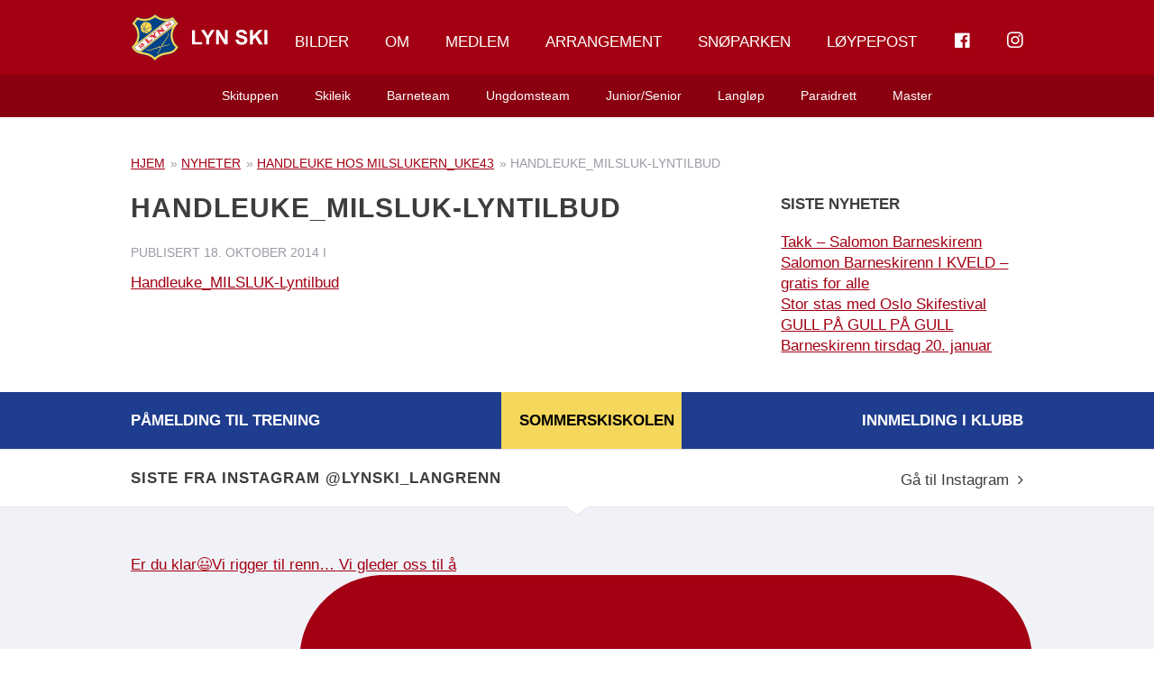

--- FILE ---
content_type: text/html; charset=UTF-8
request_url: https://lynski.no/handleuke-hos-milslukern-uke43/attachment-handleuke_milsluk-lyntilbud/
body_size: 21691
content:
<!doctype html><!--[if lt IE 7]><html lang="nb-NO" class="no-js lt-ie9 lt-ie8 lt-ie7"><![endif]-->
<!--[if (IE 7)&!(IEMobile)]><html lang="nb-NO" class="no-js lt-ie9 lt-ie8"><![endif]-->
<!--[if (IE 8)&!(IEMobile)]><html lang="nb-NO" class="no-js lt-ie9"><![endif]-->
<!--[if gt IE 8]><!--><html lang="nb-NO" class="no-js"><!--<![endif]--><head><script data-no-optimize="1">var litespeed_docref=sessionStorage.getItem("litespeed_docref");litespeed_docref&&(Object.defineProperty(document,"referrer",{get:function(){return litespeed_docref}}),sessionStorage.removeItem("litespeed_docref"));</script> <meta charset="utf-8"><meta http-equiv="X-UA-Compatible" content="IE=edge"><title>Handleuke_MILSLUK-Lyntilbud - Lyn Ski</title><meta name="HandheldFriendly" content="True"><meta name="MobileOptimized" content="320"><meta name="viewport" content="width=device-width, initial-scale=1"/><link rel="apple-touch-icon" href="https://lynski.no/wp-content/themes/lynski/library/images/apple-touch-icon.png"><link rel="icon" href="https://lynski.no/wp-content/themes/lynski/favicon.png">
<!--[if IE]><link rel="shortcut icon" href="https://lynski.no/wp-content/themes/lynski/favicon.ico">
<![endif]--><meta name="msapplication-TileColor" content="#f01d4f"><meta name="msapplication-TileImage" content="https://lynski.no/wp-content/themes/lynski/library/images/win8-tile-icon.png"><meta name="theme-color" content="#121212"><link rel="pingback" href="https://lynski.no/xmlrpc.php"> <script type="litespeed/javascript" data-src="https://use.typekit.net/ozv0yom.js"></script> <script type="litespeed/javascript">try{Typekit.load({async:!0})}catch(e){}</script> <meta name='robots' content='index, follow, max-image-preview:large, max-snippet:-1, max-video-preview:-1' /><style>img:is([sizes="auto" i], [sizes^="auto," i]) { contain-intrinsic-size: 3000px 1500px }</style> <script id="cookieyes" type="litespeed/javascript" data-src="https://cdn-cookieyes.com/client_data/0b5433f5a54f376b8b01ec2e/script.js"></script> <script id="google_gtagjs-js-consent-mode-data-layer" type="litespeed/javascript">window.dataLayer=window.dataLayer||[];function gtag(){dataLayer.push(arguments)}
gtag('consent','default',{"ad_personalization":"denied","ad_storage":"denied","ad_user_data":"denied","analytics_storage":"denied","functionality_storage":"denied","security_storage":"denied","personalization_storage":"denied","region":["AT","BE","BG","CH","CY","CZ","DE","DK","EE","ES","FI","FR","GB","GR","HR","HU","IE","IS","IT","LI","LT","LU","LV","MT","NL","NO","PL","PT","RO","SE","SI","SK"],"wait_for_update":500});window._googlesitekitConsentCategoryMap={"statistics":["analytics_storage"],"marketing":["ad_storage","ad_user_data","ad_personalization"],"functional":["functionality_storage","security_storage"],"preferences":["personalization_storage"]};window._googlesitekitConsents={"ad_personalization":"denied","ad_storage":"denied","ad_user_data":"denied","analytics_storage":"denied","functionality_storage":"denied","security_storage":"denied","personalization_storage":"denied","region":["AT","BE","BG","CH","CY","CZ","DE","DK","EE","ES","FI","FR","GB","GR","HR","HU","IE","IS","IT","LI","LT","LU","LV","MT","NL","NO","PL","PT","RO","SE","SI","SK"],"wait_for_update":500}</script> <link rel="canonical" href="https://lynski.no/handleuke-hos-milslukern-uke43/attachment-handleuke_milsluk-lyntilbud/" /><meta property="og:locale" content="nb_NO" /><meta property="og:type" content="article" /><meta property="og:title" content="Handleuke_MILSLUK-Lyntilbud - Lyn Ski" /><meta property="og:description" content="Handleuke_MILSLUK-Lyntilbud" /><meta property="og:url" content="https://lynski.no/handleuke-hos-milslukern-uke43/attachment-handleuke_milsluk-lyntilbud/" /><meta property="og:site_name" content="Lyn Ski" /><meta property="article:publisher" content="https://www.facebook.com/LYN-SKI-266607156706646/?fref=ts" /><meta property="article:modified_time" content="2016-09-27T08:38:12+00:00" /><meta name="twitter:card" content="summary_large_image" /> <script type="application/ld+json" class="yoast-schema-graph">{"@context":"https://schema.org","@graph":[{"@type":"WebPage","@id":"https://lynski.no/handleuke-hos-milslukern-uke43/attachment-handleuke_milsluk-lyntilbud/","url":"https://lynski.no/handleuke-hos-milslukern-uke43/attachment-handleuke_milsluk-lyntilbud/","name":"Handleuke_MILSLUK-Lyntilbud - Lyn Ski","isPartOf":{"@id":"https://lynski.no/#website"},"primaryImageOfPage":{"@id":"https://lynski.no/handleuke-hos-milslukern-uke43/attachment-handleuke_milsluk-lyntilbud/#primaryimage"},"image":{"@id":"https://lynski.no/handleuke-hos-milslukern-uke43/attachment-handleuke_milsluk-lyntilbud/#primaryimage"},"thumbnailUrl":"","datePublished":"2014-10-18T14:41:55+00:00","dateModified":"2016-09-27T08:38:12+00:00","breadcrumb":{"@id":"https://lynski.no/handleuke-hos-milslukern-uke43/attachment-handleuke_milsluk-lyntilbud/#breadcrumb"},"inLanguage":"nb-NO","potentialAction":[{"@type":"ReadAction","target":["https://lynski.no/handleuke-hos-milslukern-uke43/attachment-handleuke_milsluk-lyntilbud/"]}]},{"@type":"BreadcrumbList","@id":"https://lynski.no/handleuke-hos-milslukern-uke43/attachment-handleuke_milsluk-lyntilbud/#breadcrumb","itemListElement":[{"@type":"ListItem","position":1,"name":"Hjem","item":"https://lynski.no/"},{"@type":"ListItem","position":2,"name":"Nyheter","item":"https://lynski.no/kategori/nyheter/"},{"@type":"ListItem","position":3,"name":"Handleuke hos Milslukern_uke43","item":"https://lynski.no/handleuke-hos-milslukern-uke43/"},{"@type":"ListItem","position":4,"name":"Handleuke_MILSLUK-Lyntilbud"}]},{"@type":"WebSite","@id":"https://lynski.no/#website","url":"https://lynski.no/","name":"Lyn Ski","description":"","publisher":{"@id":"https://lynski.no/#organization"},"potentialAction":[{"@type":"SearchAction","target":{"@type":"EntryPoint","urlTemplate":"https://lynski.no/?s={search_term_string}"},"query-input":{"@type":"PropertyValueSpecification","valueRequired":true,"valueName":"search_term_string"}}],"inLanguage":"nb-NO"},{"@type":"Organization","@id":"https://lynski.no/#organization","name":"LYN Ski","url":"https://lynski.no/","logo":{"@type":"ImageObject","inLanguage":"nb-NO","@id":"https://lynski.no/#/schema/logo/image/","url":"https://lynski.no/wp-content/uploads/2024/04/lynski-favicon.png","contentUrl":"https://lynski.no/wp-content/uploads/2024/04/lynski-favicon.png","width":512,"height":512,"caption":"LYN Ski"},"image":{"@id":"https://lynski.no/#/schema/logo/image/"},"sameAs":["https://www.facebook.com/LYN-SKI-266607156706646/?fref=ts","https://www.instagram.com/lynski1896/"]}]}</script> <link rel='dns-prefetch' href='//www.googletagmanager.com' /><link rel="alternate" type="application/rss+xml" title="Lyn Ski &raquo; strøm" href="https://lynski.no/feed/" /><link rel="alternate" type="application/rss+xml" title="Lyn Ski &raquo; kommentarstrøm" href="https://lynski.no/comments/feed/" /><link rel="alternate" type="application/rss+xml" title="Lyn Ski &raquo; Handleuke_MILSLUK-Lyntilbud kommentarstrøm" href="https://lynski.no/handleuke-hos-milslukern-uke43/attachment-handleuke_milsluk-lyntilbud/feed/" /><style id="litespeed-ccss">body:after{content:url(/wp-content/plugins/instagram-feed/img/sbi-sprite.png);display:none}.dashicons{font-family:dashicons;display:inline-block;line-height:1;font-weight:400;font-style:normal;speak:never;text-decoration:inherit;text-transform:none;text-rendering:auto;-webkit-font-smoothing:antialiased;-moz-osx-font-smoothing:grayscale;width:20px;height:20px;font-size:20px;vertical-align:top;text-align:center}.dashicons-facebook:before{content:"\f304"}.fab{-moz-osx-font-smoothing:grayscale;-webkit-font-smoothing:antialiased;display:var(--fa-display,inline-block);font-style:normal;font-variant:normal;line-height:1;text-rendering:auto}:host,:root{--fa-font-brands:normal 400 1em/1 "Font Awesome 6 Brands"}.fab{font-family:"Font Awesome 6 Brands";font-weight:400}.fa-instagram:before{content:"\f16d"}:host,:root{--fa-font-regular:normal 400 1em/1 "Font Awesome 6 Free"}:host,:root{--fa-font-solid:normal 900 1em/1 "Font Awesome 6 Free"}.menu-item i._mi{display:inline-block;vertical-align:middle}.menu-item i._mi{width:auto;height:auto;margin-top:-.265em;font-size:1.2em;line-height:1}.visuallyhidden{overflow:hidden;clip:rect(0 0 0 0);position:absolute;width:1px;height:1px;margin:-1px;padding:0;border:0}ul{box-sizing:border-box}.entry-content{counter-reset:footnotes}:root{--wp--preset--font-size--normal:16px;--wp--preset--font-size--huge:42px}body{--wp--preset--color--black:#000;--wp--preset--color--cyan-bluish-gray:#abb8c3;--wp--preset--color--white:#fff;--wp--preset--color--pale-pink:#f78da7;--wp--preset--color--vivid-red:#cf2e2e;--wp--preset--color--luminous-vivid-orange:#ff6900;--wp--preset--color--luminous-vivid-amber:#fcb900;--wp--preset--color--light-green-cyan:#7bdcb5;--wp--preset--color--vivid-green-cyan:#00d084;--wp--preset--color--pale-cyan-blue:#8ed1fc;--wp--preset--color--vivid-cyan-blue:#0693e3;--wp--preset--color--vivid-purple:#9b51e0;--wp--preset--gradient--vivid-cyan-blue-to-vivid-purple:linear-gradient(135deg,rgba(6,147,227,1) 0%,#9b51e0 100%);--wp--preset--gradient--light-green-cyan-to-vivid-green-cyan:linear-gradient(135deg,#7adcb4 0%,#00d082 100%);--wp--preset--gradient--luminous-vivid-amber-to-luminous-vivid-orange:linear-gradient(135deg,rgba(252,185,0,1) 0%,rgba(255,105,0,1) 100%);--wp--preset--gradient--luminous-vivid-orange-to-vivid-red:linear-gradient(135deg,rgba(255,105,0,1) 0%,#cf2e2e 100%);--wp--preset--gradient--very-light-gray-to-cyan-bluish-gray:linear-gradient(135deg,#eee 0%,#a9b8c3 100%);--wp--preset--gradient--cool-to-warm-spectrum:linear-gradient(135deg,#4aeadc 0%,#9778d1 20%,#cf2aba 40%,#ee2c82 60%,#fb6962 80%,#fef84c 100%);--wp--preset--gradient--blush-light-purple:linear-gradient(135deg,#ffceec 0%,#9896f0 100%);--wp--preset--gradient--blush-bordeaux:linear-gradient(135deg,#fecda5 0%,#fe2d2d 50%,#6b003e 100%);--wp--preset--gradient--luminous-dusk:linear-gradient(135deg,#ffcb70 0%,#c751c0 50%,#4158d0 100%);--wp--preset--gradient--pale-ocean:linear-gradient(135deg,#fff5cb 0%,#b6e3d4 50%,#33a7b5 100%);--wp--preset--gradient--electric-grass:linear-gradient(135deg,#caf880 0%,#71ce7e 100%);--wp--preset--gradient--midnight:linear-gradient(135deg,#020381 0%,#2874fc 100%);--wp--preset--font-size--small:13px;--wp--preset--font-size--medium:20px;--wp--preset--font-size--large:36px;--wp--preset--font-size--x-large:42px;--wp--preset--spacing--20:.44rem;--wp--preset--spacing--30:.67rem;--wp--preset--spacing--40:1rem;--wp--preset--spacing--50:1.5rem;--wp--preset--spacing--60:2.25rem;--wp--preset--spacing--70:3.38rem;--wp--preset--spacing--80:5.06rem;--wp--preset--shadow--natural:6px 6px 9px rgba(0,0,0,.2);--wp--preset--shadow--deep:12px 12px 50px rgba(0,0,0,.4);--wp--preset--shadow--sharp:6px 6px 0px rgba(0,0,0,.2);--wp--preset--shadow--outlined:6px 6px 0px -3px rgba(255,255,255,1),6px 6px rgba(0,0,0,1);--wp--preset--shadow--crisp:6px 6px 0px rgba(0,0,0,1)}html,body,div,span,h1,h4,p,a,img,i,ul,li,header,section,article,nav,time{margin:0;padding:0;border:0;outline:0;background:0 0}article,header,main,nav,section{display:block}html{font-family:sans-serif;-ms-text-size-adjust:100%;-webkit-text-size-adjust:100%;font-size:62.5%}body{margin:0;font-size:18px;font-size:1.8rem;line-height:1.5em}a{background:0 0}h1{font-size:2em;margin:0}p{-webkit-hyphens:auto;-epub-hyphens:auto;-ms-hyphens:auto;hyphens:auto}ul{margin:10px 0}ul{padding:0;list-style-type:none}nav ul{list-style:none;list-style-image:none}img{border:0}*{box-sizing:border-box}.cf{zoom:1}.cf:before,.cf:after{content:"";display:table}.cf:after{clear:both}p{-ms-word-wrap:break-word;word-break:break-word;word-wrap:break-word;-webkit-hyphens:auto;-ms-hyphens:auto;hyphens:auto;-webkit-hyphenate-before:2;-webkit-hyphenate-after:3;hyphenate-lines:3;-webkit-font-feature-settings:"liga","dlig";-ms-font-feature-settings:"liga","dlig";-o-font-feature-settings:"liga","dlig";font-feature-settings:"liga","dlig"}.with-padding{padding:0 10px}.grid-skin{margin:0 -10px}@media (max-width:767px){.m-all{float:left;width:100%}}@media (min-width:768px) and (max-width:1029px){.t-1of3{float:left;width:33.33%}.t-2of3{float:left;width:66.66%}}@media (min-width:1030px){.d-2of7{float:left;width:28.5714286%}.d-5of7{float:left;width:71.4285715%}}body{font-family:"Hind","Helvetica Neue",Helvetica,Arial,sans-serif;font-size:100%;font-size:1.7rem;line-height:1.4em;color:#3d3d3d;background-color:#fff;-webkit-font-smoothing:antialiased;-moz-osx-font-smoothing:grayscale}html,body{overflow:auto;-webkit-overflow-scrolling:touch}.wrap{width:100%;margin:0 auto;padding:0 20px}a{color:#a30013}h1,h4{text-rendering:optimizelegibility;font-weight:200;line-height:1.2em;font-family:"Montserrat","Helvetica Neue",Helvetica,Arial,sans-serif}h1{font-size:3rem;text-transform:uppercase;letter-spacing:1px}h4{font-size:1.7rem}.header{background-color:#a30013;font-family:"brevia",monospace;position:relative;z-index:99;margin-bottom:40px}#inner-header{text-align:center}.custom-logo-link{display:inline-block;margin:15px auto;max-width:180px;line-height:0;position:relative;z-index:12}.custom-logo-link .custom-logo{width:100%;height:auto}#nav-toggle{position:absolute;text-align:right;display:inline-block;z-index:4;top:33px;left:20px;margin-right:0;text-decoration:none}#nav-toggle span,#nav-toggle span:before,#nav-toggle span:after{width:20px;height:2px;background-color:#fff;display:block}#nav-toggle span{margin:0 auto;position:relative;top:12px;float:left;margin-right:10px}#nav-toggle span:before,#nav-toggle span:after{position:absolute;content:''}#nav-toggle span:before{margin-top:-6px}#nav-toggle span:after{margin-top:6px}#nav-toggle:after{content:'Meny';background:0 0;position:relative;color:#fff;text-transform:none;top:0}.top-nav,.sub-nav{display:none}.nav{border-bottom:0;margin:0}.nav li a{display:block;color:#fff;text-decoration:none;padding:10px 20px}.mobile-nav{z-index:5;border-bottom:0;margin:0;background:#fff;text-align:left;position:absolute;top:46px;left:0;width:100%;box-shadow:0 0 15px 0 rgba(0,0,0,.2);-webkit-transform:translateY(-100%);transform:translateY(-100%)}.mobile-nav li{border-bottom:1px solid #f1f2f7}.mobile-nav li a{display:block;color:#3d3d3d;font-family:"Hind","Helvetica Neue",Helvetica,Arial,sans-serif;text-decoration:none;padding:10px 20px}.mobile-nav li.menu-item-has-children>a:after{content:'\f107';font-family:'FontAwesome';float:right}.mobile-nav li .sub-menu{margin:0;background:#f1f2f7;height:auto;max-height:0;overflow:hidden}.mobile-nav li .sub-menu li{border-bottom:1px solid #e1e3ee}.mobile-nav li .sub-menu li:last-child{border-bottom:0}.mobile-nav li .sub-menu .sub-menu{background:#1f3d8e}.mobile-nav li .sub-menu .sub-menu li{border-bottom:1px solid #1a3479}.mobile-nav li .sub-menu .sub-menu li a{color:#fff}.mobile-nav li .sub-menu .sub-menu li:last-child{border-bottom:0}.sub-nav{display:none;font-family:"Hind","Helvetica Neue",Helvetica,Arial,sans-serif;text-align:center;background:#8a0010}.sub-nav li{display:inline-block}.sub-nav li a{padding:10px 20px}#content{margin-top:0}.single-title,.entry-title{font-family:"Montserrat","Helvetica Neue",Helvetica,Arial,sans-serif;margin:0 0 20px;font-weight:700;word-break:break-word}.byline{font-size:1.4rem;font-style:normal;color:#999ca5;text-transform:uppercase;margin-bottom:10px}.entry-content>*{margin-bottom:20px}.entry-content>*:first-child{margin-top:0}.entry-content>*:last-child{margin-bottom:0}.entry-content img{margin:0 0 20px;max-width:100%;height:auto}.entry-content .size-medium{max-width:100%;height:auto}.nextprevious-nav{margin:0 0 40px}.widget{margin-bottom:0}.widget .widgettitle{font-size:1.7rem;margin-bottom:20px;font-weight:700;text-transform:uppercase;font-family:"Montserrat","Helvetica Neue",Helvetica,Arial,sans-serif}.widget>*{margin-bottom:20px}.widget>*:last-child{margin-bottom:40px}.widget:last-child{margin-bottom:0}#breadcrumbs{display:block;margin:0 0 20px;font-size:1.4rem;font-style:normal;color:#999ca5;text-transform:uppercase}#breadcrumbs span span a{margin:0 2px}#breadcrumbs span span a:first-child{margin-left:0}@media only screen and (min-width:768px){.wrap{width:730px;padding:0}.header{position:relative}#inner-header{position:relative;text-align:left}#nav-toggle,.mobile-nav{display:none}.main-nav{display:inline-block;position:absolute;top:0;width:100%;left:0;padding:0;line-height:1;text-align:right}.top-nav{z-index:8;position:relative}.top-nav li:last-child>a{padding-right:0}.sub-nav{z-index:7;position:relative}.top-nav,.sub-nav{display:inline-block;margin:0 auto;text-align:center}.top-nav li,.sub-nav li{float:left;position:relative;border-radius:0}.top-nav li a,.sub-nav li a{color:#3d3d3d;font-family:"Hind","Helvetica Neue",Helvetica,Arial,sans-serif;font-size:1.7rem;font-weight:200;border-radius:0}.top-nav li>ul.sub-menu{display:none;position:absolute;top:92px;left:0;width:270px;background:#fff;margin:0;line-height:1.3em;z-index:10}.top-nav li>ul.sub-menu li{display:block;width:100%;text-align:left;border-bottom:1px solid #f1f2f7}.top-nav li>ul.sub-menu li a{display:block;padding:15px 20px;font-size:1.4rem;color:#3d3d3d}.top-nav li>ul.sub-menu li:last-child{border-bottom:0}.top-nav li>ul.sub-menu li ul.sub-menu{background:#1f3d8e;left:269px;top:0;z-index:11}.top-nav li>ul.sub-menu li ul.sub-menu li{border-color:#1a3479}.top-nav li>ul.sub-menu li ul.sub-menu li a{color:#fff}.top-nav>li>a,.sub-nav>li>a{color:#fff;padding:38px 20px 37px;text-transform:uppercase}.top-nav>li>ul.sub-menu li{border:1px solid #e1e3ee;border-top:0}.top-nav>li>ul.sub-menu li:last-child{border:1px solid #e1e3ee;border-top:0}.sub-nav{display:block;margin:0 auto}.sub-nav li{float:none}.sub-nav>li:nth-child(1),.sub-nav>li:nth-child(2),.sub-nav>li:nth-child(3){right:0}.sub-nav>li:nth-child(4),.sub-nav>li:nth-child(5),.sub-nav>li:nth-child(6){left:0}.sub-nav>li>a{padding:12px 20px;font-size:1.4rem;text-transform:none}.sidebar{margin-top:4px}}@media only screen and (min-width:1030px){.wrap{width:990px}}p{-ms-word-wrap:break-word;word-break:break-word;word-wrap:break-word;-webkit-hyphens:auto;-moz-hyphens:auto;hyphens:auto;-webkit-hyphenate-before:2;-webkit-hyphenate-after:3;hyphenate-lines:3;-webkit-font-feature-settings:"liga","dlig";-moz-font-feature-settings:"liga=1, dlig=1";-ms-font-feature-settings:"liga","dlig";-o-font-feature-settings:"liga","dlig";font-feature-settings:"liga","dlig"}.wrap{width:730px;padding:0}.header{position:relative}#inner-header{position:relative;text-align:left}#nav-toggle,.mobile-nav{display:none}.main-nav{display:inline-block;position:absolute;top:0;width:100%;left:0;padding:0;line-height:1;text-align:right}.top-nav{z-index:8;position:relative}.top-nav li:last-child>a{padding-right:0}.sub-nav{z-index:7;position:relative}.top-nav,.sub-nav{display:inline-block;margin:0 auto;text-align:center}.top-nav li,.sub-nav li{float:left;position:relative;border-radius:0}.top-nav li a,.sub-nav li a{color:#3d3d3d;font-family:"Hind","Helvetica Neue",Helvetica,Arial,sans-serif;font-size:1.7rem;font-weight:200;border-radius:0}.top-nav li>ul.sub-menu{display:none;position:absolute;top:92px;left:0;width:270px;background:#fff;margin:0;line-height:1.3em;z-index:10}.top-nav li>ul.sub-menu li{display:block;width:100%;text-align:left;border-bottom:1px solid #f1f2f7}.top-nav li>ul.sub-menu li a{display:block;padding:15px 20px;font-size:1.4rem;color:#3d3d3d}.top-nav li>ul.sub-menu li:last-child{border-bottom:0}.top-nav li>ul.sub-menu li ul.sub-menu{background:#1f3d8e;left:269px;top:0;z-index:11}.top-nav li>ul.sub-menu li ul.sub-menu li{border-color:#1a3479}.top-nav li>ul.sub-menu li ul.sub-menu li a{color:#fff}.top-nav>li>a,.sub-nav>li>a{color:#fff;padding:38px 20px 37px;text-transform:uppercase}.top-nav>li>ul.sub-menu li{border:1px solid #e1e3ee;border-top:0}.top-nav>li>ul.sub-menu li:last-child{border:1px solid #e1e3ee;border-top:0}.sub-nav{display:block;margin:0 auto}.sub-nav li{float:none}.sub-nav>li:nth-child(1),.sub-nav>li:nth-child(2),.sub-nav>li:nth-child(3){right:0}.sub-nav>li:nth-child(4),.sub-nav>li:nth-child(5),.sub-nav>li:nth-child(6){left:0}.sub-nav>li>a{padding:12px 20px;font-size:1.4rem;text-transform:none}.sidebar{margin-top:4px}.wrap{width:990px}.fa-instagram:before{content:"\f16d"}</style><link rel="preload" data-asynced="1" data-optimized="2" as="style" onload="this.onload=null;this.rel='stylesheet'" href="https://lynski.no/wp-content/litespeed/ucss/b75eac48da3092c6d85854473a99e3d2.css?ver=323bc" /><script data-optimized="1" type="litespeed/javascript" data-src="https://lynski.no/wp-content/plugins/litespeed-cache/assets/js/css_async.min.js"></script> <style id='classic-theme-styles-inline-css' type='text/css'>/*! This file is auto-generated */
.wp-block-button__link{color:#fff;background-color:#32373c;border-radius:9999px;box-shadow:none;text-decoration:none;padding:calc(.667em + 2px) calc(1.333em + 2px);font-size:1.125em}.wp-block-file__button{background:#32373c;color:#fff;text-decoration:none}</style><style id='safe-svg-svg-icon-style-inline-css' type='text/css'>.safe-svg-cover{text-align:center}.safe-svg-cover .safe-svg-inside{display:inline-block;max-width:100%}.safe-svg-cover svg{fill:currentColor;height:100%;max-height:100%;max-width:100%;width:100%}</style><style id='global-styles-inline-css' type='text/css'>:root{--wp--preset--aspect-ratio--square: 1;--wp--preset--aspect-ratio--4-3: 4/3;--wp--preset--aspect-ratio--3-4: 3/4;--wp--preset--aspect-ratio--3-2: 3/2;--wp--preset--aspect-ratio--2-3: 2/3;--wp--preset--aspect-ratio--16-9: 16/9;--wp--preset--aspect-ratio--9-16: 9/16;--wp--preset--color--black: #000000;--wp--preset--color--cyan-bluish-gray: #abb8c3;--wp--preset--color--white: #ffffff;--wp--preset--color--pale-pink: #f78da7;--wp--preset--color--vivid-red: #cf2e2e;--wp--preset--color--luminous-vivid-orange: #ff6900;--wp--preset--color--luminous-vivid-amber: #fcb900;--wp--preset--color--light-green-cyan: #7bdcb5;--wp--preset--color--vivid-green-cyan: #00d084;--wp--preset--color--pale-cyan-blue: #8ed1fc;--wp--preset--color--vivid-cyan-blue: #0693e3;--wp--preset--color--vivid-purple: #9b51e0;--wp--preset--gradient--vivid-cyan-blue-to-vivid-purple: linear-gradient(135deg,rgba(6,147,227,1) 0%,rgb(155,81,224) 100%);--wp--preset--gradient--light-green-cyan-to-vivid-green-cyan: linear-gradient(135deg,rgb(122,220,180) 0%,rgb(0,208,130) 100%);--wp--preset--gradient--luminous-vivid-amber-to-luminous-vivid-orange: linear-gradient(135deg,rgba(252,185,0,1) 0%,rgba(255,105,0,1) 100%);--wp--preset--gradient--luminous-vivid-orange-to-vivid-red: linear-gradient(135deg,rgba(255,105,0,1) 0%,rgb(207,46,46) 100%);--wp--preset--gradient--very-light-gray-to-cyan-bluish-gray: linear-gradient(135deg,rgb(238,238,238) 0%,rgb(169,184,195) 100%);--wp--preset--gradient--cool-to-warm-spectrum: linear-gradient(135deg,rgb(74,234,220) 0%,rgb(151,120,209) 20%,rgb(207,42,186) 40%,rgb(238,44,130) 60%,rgb(251,105,98) 80%,rgb(254,248,76) 100%);--wp--preset--gradient--blush-light-purple: linear-gradient(135deg,rgb(255,206,236) 0%,rgb(152,150,240) 100%);--wp--preset--gradient--blush-bordeaux: linear-gradient(135deg,rgb(254,205,165) 0%,rgb(254,45,45) 50%,rgb(107,0,62) 100%);--wp--preset--gradient--luminous-dusk: linear-gradient(135deg,rgb(255,203,112) 0%,rgb(199,81,192) 50%,rgb(65,88,208) 100%);--wp--preset--gradient--pale-ocean: linear-gradient(135deg,rgb(255,245,203) 0%,rgb(182,227,212) 50%,rgb(51,167,181) 100%);--wp--preset--gradient--electric-grass: linear-gradient(135deg,rgb(202,248,128) 0%,rgb(113,206,126) 100%);--wp--preset--gradient--midnight: linear-gradient(135deg,rgb(2,3,129) 0%,rgb(40,116,252) 100%);--wp--preset--font-size--small: 13px;--wp--preset--font-size--medium: 20px;--wp--preset--font-size--large: 36px;--wp--preset--font-size--x-large: 42px;--wp--preset--spacing--20: 0.44rem;--wp--preset--spacing--30: 0.67rem;--wp--preset--spacing--40: 1rem;--wp--preset--spacing--50: 1.5rem;--wp--preset--spacing--60: 2.25rem;--wp--preset--spacing--70: 3.38rem;--wp--preset--spacing--80: 5.06rem;--wp--preset--shadow--natural: 6px 6px 9px rgba(0, 0, 0, 0.2);--wp--preset--shadow--deep: 12px 12px 50px rgba(0, 0, 0, 0.4);--wp--preset--shadow--sharp: 6px 6px 0px rgba(0, 0, 0, 0.2);--wp--preset--shadow--outlined: 6px 6px 0px -3px rgba(255, 255, 255, 1), 6px 6px rgba(0, 0, 0, 1);--wp--preset--shadow--crisp: 6px 6px 0px rgba(0, 0, 0, 1);}:where(.is-layout-flex){gap: 0.5em;}:where(.is-layout-grid){gap: 0.5em;}body .is-layout-flex{display: flex;}.is-layout-flex{flex-wrap: wrap;align-items: center;}.is-layout-flex > :is(*, div){margin: 0;}body .is-layout-grid{display: grid;}.is-layout-grid > :is(*, div){margin: 0;}:where(.wp-block-columns.is-layout-flex){gap: 2em;}:where(.wp-block-columns.is-layout-grid){gap: 2em;}:where(.wp-block-post-template.is-layout-flex){gap: 1.25em;}:where(.wp-block-post-template.is-layout-grid){gap: 1.25em;}.has-black-color{color: var(--wp--preset--color--black) !important;}.has-cyan-bluish-gray-color{color: var(--wp--preset--color--cyan-bluish-gray) !important;}.has-white-color{color: var(--wp--preset--color--white) !important;}.has-pale-pink-color{color: var(--wp--preset--color--pale-pink) !important;}.has-vivid-red-color{color: var(--wp--preset--color--vivid-red) !important;}.has-luminous-vivid-orange-color{color: var(--wp--preset--color--luminous-vivid-orange) !important;}.has-luminous-vivid-amber-color{color: var(--wp--preset--color--luminous-vivid-amber) !important;}.has-light-green-cyan-color{color: var(--wp--preset--color--light-green-cyan) !important;}.has-vivid-green-cyan-color{color: var(--wp--preset--color--vivid-green-cyan) !important;}.has-pale-cyan-blue-color{color: var(--wp--preset--color--pale-cyan-blue) !important;}.has-vivid-cyan-blue-color{color: var(--wp--preset--color--vivid-cyan-blue) !important;}.has-vivid-purple-color{color: var(--wp--preset--color--vivid-purple) !important;}.has-black-background-color{background-color: var(--wp--preset--color--black) !important;}.has-cyan-bluish-gray-background-color{background-color: var(--wp--preset--color--cyan-bluish-gray) !important;}.has-white-background-color{background-color: var(--wp--preset--color--white) !important;}.has-pale-pink-background-color{background-color: var(--wp--preset--color--pale-pink) !important;}.has-vivid-red-background-color{background-color: var(--wp--preset--color--vivid-red) !important;}.has-luminous-vivid-orange-background-color{background-color: var(--wp--preset--color--luminous-vivid-orange) !important;}.has-luminous-vivid-amber-background-color{background-color: var(--wp--preset--color--luminous-vivid-amber) !important;}.has-light-green-cyan-background-color{background-color: var(--wp--preset--color--light-green-cyan) !important;}.has-vivid-green-cyan-background-color{background-color: var(--wp--preset--color--vivid-green-cyan) !important;}.has-pale-cyan-blue-background-color{background-color: var(--wp--preset--color--pale-cyan-blue) !important;}.has-vivid-cyan-blue-background-color{background-color: var(--wp--preset--color--vivid-cyan-blue) !important;}.has-vivid-purple-background-color{background-color: var(--wp--preset--color--vivid-purple) !important;}.has-black-border-color{border-color: var(--wp--preset--color--black) !important;}.has-cyan-bluish-gray-border-color{border-color: var(--wp--preset--color--cyan-bluish-gray) !important;}.has-white-border-color{border-color: var(--wp--preset--color--white) !important;}.has-pale-pink-border-color{border-color: var(--wp--preset--color--pale-pink) !important;}.has-vivid-red-border-color{border-color: var(--wp--preset--color--vivid-red) !important;}.has-luminous-vivid-orange-border-color{border-color: var(--wp--preset--color--luminous-vivid-orange) !important;}.has-luminous-vivid-amber-border-color{border-color: var(--wp--preset--color--luminous-vivid-amber) !important;}.has-light-green-cyan-border-color{border-color: var(--wp--preset--color--light-green-cyan) !important;}.has-vivid-green-cyan-border-color{border-color: var(--wp--preset--color--vivid-green-cyan) !important;}.has-pale-cyan-blue-border-color{border-color: var(--wp--preset--color--pale-cyan-blue) !important;}.has-vivid-cyan-blue-border-color{border-color: var(--wp--preset--color--vivid-cyan-blue) !important;}.has-vivid-purple-border-color{border-color: var(--wp--preset--color--vivid-purple) !important;}.has-vivid-cyan-blue-to-vivid-purple-gradient-background{background: var(--wp--preset--gradient--vivid-cyan-blue-to-vivid-purple) !important;}.has-light-green-cyan-to-vivid-green-cyan-gradient-background{background: var(--wp--preset--gradient--light-green-cyan-to-vivid-green-cyan) !important;}.has-luminous-vivid-amber-to-luminous-vivid-orange-gradient-background{background: var(--wp--preset--gradient--luminous-vivid-amber-to-luminous-vivid-orange) !important;}.has-luminous-vivid-orange-to-vivid-red-gradient-background{background: var(--wp--preset--gradient--luminous-vivid-orange-to-vivid-red) !important;}.has-very-light-gray-to-cyan-bluish-gray-gradient-background{background: var(--wp--preset--gradient--very-light-gray-to-cyan-bluish-gray) !important;}.has-cool-to-warm-spectrum-gradient-background{background: var(--wp--preset--gradient--cool-to-warm-spectrum) !important;}.has-blush-light-purple-gradient-background{background: var(--wp--preset--gradient--blush-light-purple) !important;}.has-blush-bordeaux-gradient-background{background: var(--wp--preset--gradient--blush-bordeaux) !important;}.has-luminous-dusk-gradient-background{background: var(--wp--preset--gradient--luminous-dusk) !important;}.has-pale-ocean-gradient-background{background: var(--wp--preset--gradient--pale-ocean) !important;}.has-electric-grass-gradient-background{background: var(--wp--preset--gradient--electric-grass) !important;}.has-midnight-gradient-background{background: var(--wp--preset--gradient--midnight) !important;}.has-small-font-size{font-size: var(--wp--preset--font-size--small) !important;}.has-medium-font-size{font-size: var(--wp--preset--font-size--medium) !important;}.has-large-font-size{font-size: var(--wp--preset--font-size--large) !important;}.has-x-large-font-size{font-size: var(--wp--preset--font-size--x-large) !important;}
:where(.wp-block-post-template.is-layout-flex){gap: 1.25em;}:where(.wp-block-post-template.is-layout-grid){gap: 1.25em;}
:where(.wp-block-columns.is-layout-flex){gap: 2em;}:where(.wp-block-columns.is-layout-grid){gap: 2em;}
:root :where(.wp-block-pullquote){font-size: 1.5em;line-height: 1.6;}</style><!--[if lt IE 9]><link rel='stylesheet' id='bones-ie-only-css' href='https://lynski.no/wp-content/themes/lynski/library/css/ie.css' type='text/css' media='all' />
<![endif]--> <script id="cookie-law-info-wca-js-before" type="litespeed/javascript">const _ckyGsk=!0</script> <script type="litespeed/javascript" data-src="https://lynski.no/wp-includes/js/jquery/jquery.min.js" id="jquery-core-js"></script> <script id="hashbar-frontend-js-extra" type="litespeed/javascript">var hashbar_localize={"dont_show_bar_after_close":"","notification_display_time":"400","bar_keep_closed":"","cookies_expire_time":"","cookies_expire_type":""}</script> 
 <script type="litespeed/javascript" data-src="https://www.googletagmanager.com/gtag/js?id=GT-5MCCB7QB" id="google_gtagjs-js"></script> <script id="google_gtagjs-js-after" type="litespeed/javascript">window.dataLayer=window.dataLayer||[];function gtag(){dataLayer.push(arguments)}
gtag("set","linker",{"domains":["lynski.no"]});gtag("js",new Date());gtag("set","developer_id.dZTNiMT",!0);gtag("config","GT-5MCCB7QB")</script> <link rel="https://api.w.org/" href="https://lynski.no/wp-json/" /><link rel="alternate" title="JSON" type="application/json" href="https://lynski.no/wp-json/wp/v2/media/3034" /><link rel='shortlink' href='https://lynski.no/?p=3034' /><link rel="alternate" title="oEmbed (JSON)" type="application/json+oembed" href="https://lynski.no/wp-json/oembed/1.0/embed?url=https%3A%2F%2Flynski.no%2Fhandleuke-hos-milslukern-uke43%2Fattachment-handleuke_milsluk-lyntilbud%2F" /><link rel="alternate" title="oEmbed (XML)" type="text/xml+oembed" href="https://lynski.no/wp-json/oembed/1.0/embed?url=https%3A%2F%2Flynski.no%2Fhandleuke-hos-milslukern-uke43%2Fattachment-handleuke_milsluk-lyntilbud%2F&#038;format=xml" /><meta name="generator" content="Site Kit by Google 1.170.0" /><link rel="icon" href="https://lynski.no/wp-content/uploads/2024/04/cropped-lynski-favicon-32x32.png" sizes="32x32" /><link rel="icon" href="https://lynski.no/wp-content/uploads/2024/04/cropped-lynski-favicon-192x192.png" sizes="192x192" /><link rel="apple-touch-icon" href="https://lynski.no/wp-content/uploads/2024/04/cropped-lynski-favicon-180x180.png" /><meta name="msapplication-TileImage" content="https://lynski.no/wp-content/uploads/2024/04/cropped-lynski-favicon-270x270.png" /></head><body class="attachment wp-singular attachment-template-default single single-attachment postid-3034 attachmentid-3034 attachment-pdf wp-custom-logo wp-theme-lynski" itemscope itemtype="http://schema.org/WebPage"><div id="container"><header class="header" role="banner" itemscope itemtype="http://schema.org/WPHeader"><div id="inner-header" class="wrap cf"><nav class="main-nav" role="navigation" itemscope itemtype="http://schema.org/SiteNavigationElement"><ul id="menu-hovedmeny" class="nav top-nav cf"><li id="menu-item-21833" class="menu-item menu-item-type-post_type menu-item-object-page menu-item-21833"><a href="https://lynski.no/bilder/">Bilder</a></li><li id="menu-item-4939" class="menu-item menu-item-type-post_type menu-item-object-page menu-item-has-children menu-item-4939"><a href="https://lynski.no/om-oss/">Om</a><ul class="sub-menu"><li id="menu-item-4949" class="menu-item menu-item-type-post_type menu-item-object-page menu-item-4949"><a href="https://lynski.no/om-oss/kontakt-oss/">Kontakt oss</a></li><li id="menu-item-4959" class="menu-item menu-item-type-post_type menu-item-object-page menu-item-has-children menu-item-4959"><a href="https://lynski.no/om-oss/">Klubben</a><ul class="sub-menu"><li id="menu-item-4958" class="menu-item menu-item-type-post_type menu-item-object-page menu-item-4958"><a href="https://lynski.no/om-oss/visjon-lyn-ski/">Visjon Lyn Ski</a></li><li id="menu-item-4956" class="menu-item menu-item-type-post_type menu-item-object-page menu-item-4956"><a href="https://lynski.no/om-oss/styret-i-lyn-ski/">Styret i Lyn Ski</a></li><li id="menu-item-4952" class="menu-item menu-item-type-post_type menu-item-object-page menu-item-4952"><a href="https://lynski.no/om-oss/lyn-posten/">LYN Posten</a></li><li id="menu-item-4941" class="menu-item menu-item-type-post_type menu-item-object-page menu-item-4941"><a href="https://lynski.no/om-oss/bruk-av-bilder/">Bruk av bilder</a></li></ul></li><li id="menu-item-10345" class="menu-item menu-item-type-post_type menu-item-object-page menu-item-has-children menu-item-10345"><a href="https://lynski.no/arsmote-lyn-ski/">Årsmøte LYN SKI</a><ul class="sub-menu"><li id="menu-item-21110" class="menu-item menu-item-type-post_type menu-item-object-page menu-item-21110"><a href="https://lynski.no/arsmote-2025/">Årsmøte LYN SKI 2025</a></li><li id="menu-item-19068" class="menu-item menu-item-type-post_type menu-item-object-page menu-item-19068"><a href="https://lynski.no/arsmote-lyn-ski-2024/">Årsmøte LYN SKI 2024</a></li><li id="menu-item-18629" class="menu-item menu-item-type-post_type menu-item-object-page menu-item-18629"><a href="https://lynski.no/arsmote-lyn-ski-2023/">ÅRSMØTE LYN SKI 2023</a></li><li id="menu-item-17507" class="menu-item menu-item-type-post_type menu-item-object-page menu-item-17507"><a href="https://lynski.no/arsmote-lyn-ski-2022/">Årsmøte LYN SKI 2022</a></li><li id="menu-item-15942" class="menu-item menu-item-type-post_type menu-item-object-page menu-item-15942"><a href="https://lynski.no/arsmote-2021/">Årsmøte LYN SKI 2021</a></li><li id="menu-item-14831" class="menu-item menu-item-type-post_type menu-item-object-page menu-item-14831"><a href="https://lynski.no/arsmote-lyn-ski-2020/">Årsmøte LYN SKI 2020</a></li><li id="menu-item-12256" class="menu-item menu-item-type-post_type menu-item-object-page menu-item-12256"><a href="https://lynski.no/arsmote-2019/">Årsmøte LYN SKI 2019</a></li><li id="menu-item-10632" class="menu-item menu-item-type-post_type menu-item-object-page menu-item-10632"><a href="https://lynski.no/arsmote-2018/">Årsmøte LYN SKI 2018</a></li><li id="menu-item-4940" class="menu-item menu-item-type-post_type menu-item-object-page menu-item-4940"><a href="https://lynski.no/om-oss/arsmote-lyn-ski-2016/">Årsmøte LYN SKI 2017</a></li></ul></li><li id="menu-item-11003" class="menu-item menu-item-type-post_type menu-item-object-page menu-item-11003"><a href="https://lynski.no/rubic-og-laget-mitt/">Rubic og Laget Mitt</a></li><li id="menu-item-10691" class="menu-item menu-item-type-post_type menu-item-object-page menu-item-has-children menu-item-10691"><a href="https://lynski.no/innsatspokal-lyn-ski/">Innsatspokal LYN SKI</a><ul class="sub-menu"><li id="menu-item-21695" class="menu-item menu-item-type-post_type menu-item-object-page menu-item-21695"><a href="https://lynski.no/vinnere-av-innsatspokal-2025/">Vinnere av Innsatspokal 2025</a></li><li id="menu-item-20454" class="menu-item menu-item-type-post_type menu-item-object-page menu-item-20454"><a href="https://lynski.no/vinnere-av-innsatspokal-2024/">Vinnere av innsatspokal 2024</a></li><li id="menu-item-20303" class="menu-item menu-item-type-post_type menu-item-object-page menu-item-20303"><a href="https://lynski.no/innsatspokal-2023/">Vinnere av innsatspokal 2023</a></li><li id="menu-item-17895" class="menu-item menu-item-type-post_type menu-item-object-page menu-item-17895"><a href="https://lynski.no/innsatspokal-2022/">Vinnere Innsatspokal 2022</a></li><li id="menu-item-16102" class="menu-item menu-item-type-post_type menu-item-object-page menu-item-16102"><a href="https://lynski.no/vinnere-innsatspokal-2021/">Vinnere Innsatspokal 2021</a></li><li id="menu-item-13806" class="menu-item menu-item-type-post_type menu-item-object-page menu-item-13806"><a href="https://lynski.no/vinnere-innsatspokal-2019/">Vinnere Innsatspokal 2019</a></li><li id="menu-item-10764" class="menu-item menu-item-type-post_type menu-item-object-page menu-item-10764"><a href="https://lynski.no/vinnere-innsatspokal-2018/">Vinnere Innsatspokal 2018</a></li><li id="menu-item-10767" class="menu-item menu-item-type-post_type menu-item-object-page menu-item-10767"><a href="https://lynski.no/vinnere-innsatspokal-2017/">Vinnere Innsatspokal 2017</a></li></ul></li><li id="menu-item-5285" class="menu-item menu-item-type-post_type_archive menu-item-object-bildegalleri menu-item-5285"><a href="https://lynski.no/bildegalleri/">Bildegalleri</a></li><li id="menu-item-13810" class="menu-item menu-item-type-post_type menu-item-object-page menu-item-has-children menu-item-13810"><a href="https://lynski.no/filmer/">Filmer</a><ul class="sub-menu"><li id="menu-item-5152" class="menu-item menu-item-type-post_type menu-item-object-page menu-item-5152"><a href="https://lynski.no/arrangement/filmer-beitostolen-nostalgia/">Filmer Beitostølen (nostalgia)</a></li></ul></li><li id="menu-item-4946" class="menu-item menu-item-type-post_type menu-item-object-page menu-item-has-children menu-item-4946"><a href="https://lynski.no/om-oss/klubbhus-og-hytte/">Klubbhus og Hytte</a><ul class="sub-menu"><li id="menu-item-4948" class="menu-item menu-item-type-post_type menu-item-object-page menu-item-4948"><a href="https://lynski.no/om-oss/klubbhus-og-hytte/lyn-klubbhus/">Lyn Klubbhus</a></li><li id="menu-item-4947" class="menu-item menu-item-type-post_type menu-item-object-page menu-item-4947"><a href="https://lynski.no/om-oss/klubbhus-og-hytte/lyn-hytta/">LYN Hytta</a></li></ul></li><li id="menu-item-10984" class="menu-item menu-item-type-post_type menu-item-object-page menu-item-10984"><a href="https://lynski.no/politiattester-lyn-ski/">Politiattester LYN SKI</a></li><li id="menu-item-6703" class="menu-item menu-item-type-post_type menu-item-object-page menu-item-6703"><a href="https://lynski.no/ren-klubb/">Ren klubb – Ren utøver</a></li><li id="menu-item-15589" class="menu-item menu-item-type-post_type menu-item-object-page menu-item-15589"><a href="https://lynski.no/kanonvipps/">Kanon</a></li><li id="menu-item-21952" class="menu-item menu-item-type-post_type menu-item-object-page menu-item-21952"><a href="https://lynski.no/aktivitetsstotte-fra-lyns-eldre/">Aktivitetsstøtte fra LYNs Eldre</a></li></ul></li><li id="menu-item-5079" class="menu-item menu-item-type-post_type menu-item-object-page menu-item-has-children menu-item-5079"><a href="https://lynski.no/medlem/">Medlem</a><ul class="sub-menu"><li id="menu-item-20882" class="menu-item menu-item-type-post_type menu-item-object-page menu-item-20882"><a href="https://lynski.no/velkommen-til-lyn-ski-2025-2026/">Velkommen til LYN SKI 2025-2026</a></li><li id="menu-item-5082" class="menu-item menu-item-type-post_type menu-item-object-page menu-item-5082"><a href="https://lynski.no/medlem/lyn-ski-bekledning/">LYN SKI TØY</a></li><li id="menu-item-20877" class="menu-item menu-item-type-post_type menu-item-object-page menu-item-20877"><a href="https://lynski.no/arshjul-lyn-ski/">Årshjul LYN SKI</a></li><li id="menu-item-4943" class="menu-item menu-item-type-post_type menu-item-object-page menu-item-4943"><a href="https://lynski.no/om-oss/dugnad-lyn-ski/">Dugnad LYN SKI</a></li><li id="menu-item-13828" class="menu-item menu-item-type-post_type menu-item-object-page menu-item-13828"><a href="https://lynski.no/pamelding-innmelding/">På &#038; Innmelding trening/Betaling</a></li><li id="menu-item-4967" class="menu-item menu-item-type-post_type menu-item-object-page menu-item-4967"><a href="https://lynski.no/treningstilbud-i-lyn-ski/arskull-sesong/">Årskull på ski</a></li><li id="menu-item-5162" class="menu-item menu-item-type-post_type menu-item-object-page menu-item-has-children menu-item-5162"><a href="https://lynski.no/arrangement/terminliste-langrenn-skirenn/">Terminliste Langrenn (SKIRENN)</a><ul class="sub-menu"><li id="menu-item-11528" class="menu-item menu-item-type-post_type menu-item-object-page menu-item-11528"><a href="https://lynski.no/cuper-for-ulike-skigrupper/">Skicuper for ulike skigrupper</a></li></ul></li><li id="menu-item-17890" class="menu-item menu-item-type-post_type menu-item-object-page menu-item-17890"><a href="https://lynski.no/treningsavgifter-og-skigrupper-2025-2026/">Treningsavgifter og skigrupper 2025-2026</a></li><li id="menu-item-18131" class="menu-item menu-item-type-post_type menu-item-object-page menu-item-18131"><a href="https://lynski.no/lyn-ski-i-korte-trekk/">LYN SKI i korte trekk</a></li><li id="menu-item-19609" class="menu-item menu-item-type-post_type menu-item-object-page menu-item-19609"><a href="https://lynski.no/rubic/">Rubic</a></li><li id="menu-item-19528" class="menu-item menu-item-type-post_type menu-item-object-page menu-item-19528"><a href="https://lynski.no/enkel-rubic-connect-hjelp/">Enkel Rubic-Connect hjelp</a></li><li id="menu-item-19836" class="menu-item menu-item-type-post_type menu-item-object-page menu-item-19836"><a href="https://lynski.no/tidtaking-og-brikker/">Tidtaking og brikker</a></li><li id="menu-item-5089" class="menu-item menu-item-type-post_type menu-item-object-page menu-item-5089"><a href="https://lynski.no/medlem/skilisens-13-ar/">Lisens (13 år +)</a></li><li id="menu-item-21910" class="menu-item menu-item-type-post_type menu-item-object-page menu-item-21910"><a href="https://lynski.no/fis-lisens/">FIS lisens (jr løpere +)</a></li><li id="menu-item-4975" class="menu-item menu-item-type-post_type menu-item-object-page menu-item-4975"><a href="https://lynski.no/treningstilbud-i-lyn-ski/hvor-trener-vi/">Hvor trener vi</a></li><li id="menu-item-19537" class="menu-item menu-item-type-post_type menu-item-object-page menu-item-19537"><a href="https://lynski.no/kveldsmat-lyn-ski/">Kveldsmat LYN SKI</a></li><li id="menu-item-5012" class="menu-item menu-item-type-post_type menu-item-object-page menu-item-5012"><a href="https://lynski.no/treningstilbud-i-lyn-ski/utviklingsplan-lyn-ski/">Utviklingsplan LYN SKI</a></li><li id="menu-item-5083" class="menu-item menu-item-type-post_type menu-item-object-page menu-item-5083"><a href="https://lynski.no/medlem/medlemfordeler/">Medlemsfordeler</a></li><li id="menu-item-14844" class="menu-item menu-item-type-post_type menu-item-object-page menu-item-has-children menu-item-14844"><a href="https://lynski.no/om-fluorforbud/">Om fluorforbud</a><ul class="sub-menu"><li id="menu-item-11368" class="menu-item menu-item-type-post_type menu-item-object-page menu-item-11368"><a href="https://lynski.no/bruk-av-fluor/">Bruk av FLUOR</a></li></ul></li><li id="menu-item-5090" class="menu-item menu-item-type-post_type menu-item-object-page menu-item-has-children menu-item-5090"><a href="https://lynski.no/medlem/skiutstyr-og-smoring/">Skiutstyr og Smøring</a><ul class="sub-menu"><li id="menu-item-5091" class="menu-item menu-item-type-post_type menu-item-object-page menu-item-5091"><a href="https://lynski.no/medlem/skiutstyr-og-smoring/info-om-skiutstyr/">Info om Skiutstyr</a></li><li id="menu-item-5092" class="menu-item menu-item-type-post_type menu-item-object-page menu-item-5092"><a href="https://lynski.no/medlem/skiutstyr-og-smoring/skismoring/">Skismøring</a></li></ul></li><li id="menu-item-10201" class="menu-item menu-item-type-post_type menu-item-object-page menu-item-10201"><a href="https://lynski.no/bytte-av-klubb/">Bytte av klubb</a></li><li id="menu-item-5094" class="menu-item menu-item-type-post_type menu-item-object-page menu-item-5094"><a href="https://lynski.no/medlem/utmelding/">Utmelding</a></li><li id="menu-item-18537" class="menu-item menu-item-type-post_type menu-item-object-page menu-item-18537"><a href="https://lynski.no/tapt-og-funnet/">Tapt og funnet</a></li></ul></li><li id="menu-item-5104" class="menu-item menu-item-type-post_type menu-item-object-page menu-item-has-children menu-item-5104"><a href="https://lynski.no/arrangement/">Arrangement</a><ul class="sub-menu"><li id="menu-item-5105" class="menu-item menu-item-type-post_type menu-item-object-page menu-item-5105"><a href="https://lynski.no/arrangement/trysil-familiesamling/">TRYSIL Familiesamling</a></li><li id="menu-item-5165" class="menu-item menu-item-type-post_type menu-item-object-page menu-item-5165"><a href="https://lynski.no/arrangement/vartrening-lyn-ski-barneteam/">Rulleski Vår &#038; Høst LYN SKI barneteam</a></li><li id="menu-item-6411" class="menu-item menu-item-type-post_type menu-item-object-page menu-item-6411"><a href="https://lynski.no/arrangement/sommerskiskolen-lyn/">Sognsvann Sommerskiskole</a></li><li id="menu-item-5160" class="menu-item menu-item-type-post_type menu-item-object-page menu-item-5160"><a href="https://lynski.no/arrangement/normarka-skogsmaraton/">Nordmarka Skogsmaraton</a></li><li id="menu-item-5166" class="menu-item menu-item-type-post_type menu-item-object-page menu-item-5166"><a href="https://lynski.no/arrangement/torsby/">Torsby</a></li><li id="menu-item-7993" class="menu-item menu-item-type-post_type menu-item-object-page menu-item-7993"><a href="https://lynski.no/arrangement/oslo-rulleskicup/">Oslo Rulleskicup</a></li><li id="menu-item-5159" class="menu-item menu-item-type-post_type menu-item-object-page menu-item-5159"><a href="https://lynski.no/arrangement/lyn-lopet-kick-off-for-alle/">LYN Løpet</a></li><li id="menu-item-5154" class="menu-item menu-item-type-post_type menu-item-object-page menu-item-5154"><a href="https://lynski.no/arrangement/ivar-formos-minnelop/">Ivar Formos Minneløp</a></li><li id="menu-item-6781" class="menu-item menu-item-type-post_type menu-item-object-page menu-item-6781"><a href="https://lynski.no/stafetter-lyn-ski/">Stafetter LYN SKI</a></li><li id="menu-item-5157" class="menu-item menu-item-type-post_type menu-item-object-page menu-item-5157"><a href="https://lynski.no/arrangement/km-skagen-oslo-sprint/">KM SKAGEN Oslo Sprint</a></li><li id="menu-item-5155" class="menu-item menu-item-type-post_type menu-item-object-page menu-item-has-children menu-item-5155"><a href="https://lynski.no/arrangement/klubbmesterskap-lyn-ski/">Klubbmesterskap LYN SKI</a><ul class="sub-menu"><li id="menu-item-21935" class="menu-item menu-item-type-post_type menu-item-object-page menu-item-21935"><a href="https://lynski.no/klubbmesterskap-2025/">Klubbmesterskap 2025</a></li><li id="menu-item-19999" class="menu-item menu-item-type-post_type menu-item-object-page menu-item-19999"><a href="https://lynski.no/klubbmesterskapet-2024/">Klubbmesterskapet 2024</a></li><li id="menu-item-18637" class="menu-item menu-item-type-post_type menu-item-object-page menu-item-18637"><a href="https://lynski.no/klubbmesterskapet-2023/">Klubbmesterskapet 2023</a></li><li id="menu-item-17703" class="menu-item menu-item-type-post_type menu-item-object-page menu-item-17703"><a href="https://lynski.no/klubbmesterskapet-2022/">Klubbmesterskapet 2022</a></li></ul></li><li id="menu-item-5164" class="menu-item menu-item-type-post_type menu-item-object-page menu-item-5164"><a href="https://lynski.no/arrangement/barneskirenn-i-snoparken/">Barneskirenn i Snøparken</a></li><li id="menu-item-12147" class="menu-item menu-item-type-post_type menu-item-object-page menu-item-12147"><a href="https://lynski.no/ungdomsbirken-lyn-ski/">Ungdomsbirken &#038; LYN SKI</a></li><li id="menu-item-15102" class="menu-item menu-item-type-post_type menu-item-object-page menu-item-15102"><a href="https://lynski.no/birken-voksne/">Birkebeinerrennet (Voksne)</a></li><li id="menu-item-12846" class="menu-item menu-item-type-post_type menu-item-object-page menu-item-12846"><a href="https://lynski.no/sondags-langturer/">Søndags langturer</a></li></ul></li><li id="menu-item-4955" class="menu-item menu-item-type-post_type menu-item-object-page menu-item-4955"><a href="https://lynski.no/om-oss/sognsvann-snopark/">Snøparken</a></li><li id="menu-item-20459" class="menu-item menu-item-type-post_type menu-item-object-page menu-item-20459"><a href="https://lynski.no/loypepost/">Løypepost</a></li><li id="menu-item-10989" class="menu-item menu-item-type-custom menu-item-object-custom menu-item-10989"><a target="_blank" href="https://www.facebook.com/LYN-SKI-266607156706646/"><i class="_mi dashicons dashicons-facebook" aria-hidden="true"></i><span class="visuallyhidden">FB</span></a></li><li id="menu-item-13913" class="menu-item menu-item-type-custom menu-item-object-custom menu-item-13913"><a target="_blank" href="https://www.instagram.com/lynski_langrenn/"><i class="_mi fab fa-instagram" aria-hidden="true"></i><span class="visuallyhidden">Instagram</span></a></li></ul></nav><a href="https://lynski.no/" class="custom-logo-link" rel="home"><img width="152" height="53" src="https://lynski.no/wp-content/uploads/2020/01/lynski_logo-1.svg" class="custom-logo" alt="Lyn Ski logo" decoding="async" /></a>
<a id="nav-toggle" href="#"><span></span></a></div><div id="sub-header"><nav class="sub-nav" role="navigation" itemscope itemtype="http://schema.org/SiteNavigationElement"><ul id="menu-skigrupper-header" class="nav sub-nav cf"><li id="menu-item-5279" class="menu-item menu-item-type-post_type menu-item-object-skigrupper menu-item-5279"><a href="https://lynski.no/skigrupper/skituppen/">Skituppen</a></li><li id="menu-item-5278" class="menu-item menu-item-type-post_type menu-item-object-skigrupper menu-item-5278"><a href="https://lynski.no/skigrupper/skileik/">Skileik</a></li><li id="menu-item-13877" class="menu-item menu-item-type-post_type menu-item-object-skigrupper menu-item-13877"><a href="https://lynski.no/skigrupper/barneteam/">Barneteam</a></li><li id="menu-item-13883" class="menu-item menu-item-type-post_type menu-item-object-skigrupper menu-item-13883"><a href="https://lynski.no/skigrupper/u-team/">Ungdomsteam</a></li><li id="menu-item-13886" class="menu-item menu-item-type-post_type menu-item-object-skigrupper menu-item-13886"><a href="https://lynski.no/skigrupper/junior-senior-2/">Junior/Senior</a></li><li id="menu-item-13889" class="menu-item menu-item-type-post_type menu-item-object-skigrupper menu-item-13889"><a href="https://lynski.no/skigrupper/langlop-2/">Langløp</a></li><li id="menu-item-13905" class="menu-item menu-item-type-post_type menu-item-object-skigrupper menu-item-13905"><a href="https://lynski.no/skigrupper/paraidrett/">Paraidrett</a></li><li id="menu-item-13899" class="menu-item menu-item-type-post_type menu-item-object-skigrupper menu-item-13899"><a href="https://lynski.no/skigrupper/master/">Master</a></li></ul></nav></div></header><div id="content"><div id="inner-content" class="wrap cf"><p id="breadcrumbs"><span><span><a href="https://lynski.no/">Hjem</a></span> » <span><a href="https://lynski.no/kategori/nyheter/">Nyheter</a></span> » <span><a href="https://lynski.no/handleuke-hos-milslukern-uke43/">Handleuke hos Milslukern_uke43</a></span> » <span class="breadcrumb_last" aria-current="page">Handleuke_MILSLUK-Lyntilbud</span></span></p><div class="grid-skin"><main id="main" class="m-all t-2of3 d-5of7 with-padding" role="main" itemscope itemtype="http://schema.org/Blog"><article id="post-3034" class="cf post-3034 attachment type-attachment status-inherit hentry" role="article" itemscope itemprop="blogPost" itemtype="http://schema.org/BlogPosting"><header class="article-header entry-header"><h1 class="entry-title single-title" itemprop="headline" rel="bookmark">Handleuke_MILSLUK-Lyntilbud</h1><p class="byline entry-meta vcard">
Publisert <time class="updated entry-time" datetime="2014-10-18" itemprop="datePublished">18. oktober 2014</time> <span class="i">i</span> <span class="kategori"></span></p></header><section class="entry-content cf" itemprop="articleBody"><p class="attachment"><a href='https://lynski.no/wp-content/uploads/2014/10/Handleuke_MILSLUK-Lyntilbud.pdf'>Handleuke_MILSLUK-Lyntilbud</a></p></section></article><nav role="navigation" class="nextprevious-nav cf"></nav></main><div id="sidebar" class="sidebar m-all t-1of3 d-2of7 with-padding cf" role="complementary"><div id="equal_cat_widget-2" class="widget widget_equal_cat_widget"></div><div id="recent-posts-2" class="widget widget_recent_entries"><h4 class="widgettitle">Siste nyheter</h4><ul><li>
<a href="https://lynski.no/takk-salomon-barneskirenn/">Takk &#8211; Salomon Barneskirenn</a></li><li>
<a href="https://lynski.no/salomon-barneskirenn-i-kveld-gratis-for-alle/">Salomon Barneskirenn I KVELD &#8211; gratis for alle</a></li><li>
<a href="https://lynski.no/stor-stas-med-oslo-skifestival/">Stor stas med Oslo Skifestival</a></li><li>
<a href="https://lynski.no/gull-pa-gull-pa-gull/">GULL PÅ GULL PÅ GULL</a></li><li>
<a href="https://lynski.no/barneskirenn-tirsdag-20-januar/">Barneskirenn tirsdag 20. januar</a></li></ul></div></div></div></div><section class="viktige-lenker cf"><div class="wrap cf"><a href="https://lynski.no/pamelding-innmelding/" class="viktig-lenke">Påmelding til trening</a>
<a href="https://lynski.no/pamelding-innmelding/" class="viktig-lenke">Innmelding i klubb</a>
<a href="http://sommerskiskolenlyn.no/" target="_blank" class="sommerskiskolen viktig-lenke">Sommerskiskolen</a></div></section></div>
<a href="https://www.instagram.com/lynski_langrenn/" title="Gå til lynskisenior på Instagram" target="_blank" class="overskriftsboks instagram-overskrift cf"><div class="wrap cf"><h2 class="overskrift">Siste fra Instagram @lynski_langrenn</h2>
<span>Gå til Instagram<i class="fa fa-angle-right"></i></span></div>
</a><section class="instagram cf"><div class="wrap cf"><div id="sb_instagram"  class="sbi sbi_mob_col_1 sbi_tab_col_2 sbi_col_4 sbi_width_resp" style="padding-bottom: 10px;"	 data-feedid="*1"  data-res="auto" data-cols="4" data-colsmobile="1" data-colstablet="2" data-num="4" data-nummobile="4" data-item-padding="5"	 data-shortcode-atts="{&quot;feed&quot;:&quot;1&quot;}"  data-postid="3034" data-locatornonce="cb20cde274" data-imageaspectratio="3:4" data-sbi-flags="favorLocal,gdpr"><div id="sbi_images"  style="gap: 10px;"><div class="sbi_item sbi_type_carousel sbi_new sbi_transition"
id="sbi_18126807925524629" data-date="1768916497"><div class="sbi_photo_wrap">
<a class="sbi_photo" href="https://www.instagram.com/p/DTvAs5vDfKc/" target="_blank" rel="noopener nofollow"
data-full-res="https://scontent.cdninstagram.com/v/t51.82787-15/618632615_18555143212053942_7745134190214990981_n.jpg?stp=dst-jpg_e35_tt6&#038;_nc_cat=105&#038;ccb=7-5&#038;_nc_sid=18de74&#038;efg=eyJlZmdfdGFnIjoiQ0FST1VTRUxfSVRFTS5iZXN0X2ltYWdlX3VybGdlbi5DMyJ9&#038;_nc_ohc=cDAzOzNkB8wQ7kNvwGOJFNT&#038;_nc_oc=AdleeGqweV87CK6R8tbBNVoP5mCZaaCj2_CppmtYTspvPpCXjcLx3orOQZmgLXTNOpg&#038;_nc_zt=23&#038;_nc_ht=scontent.cdninstagram.com&#038;edm=ANo9K5cEAAAA&#038;_nc_gid=y_lr5G6XDxqeEdwTDIj02A&#038;oh=00_Afop6WsgZOrCZon4hZ5KFYFEq6q1Rd1rWGpjF8TbbfkCyw&#038;oe=6979F8D7"
data-img-src-set="{&quot;d&quot;:&quot;https:\/\/scontent.cdninstagram.com\/v\/t51.82787-15\/618632615_18555143212053942_7745134190214990981_n.jpg?stp=dst-jpg_e35_tt6&amp;_nc_cat=105&amp;ccb=7-5&amp;_nc_sid=18de74&amp;efg=eyJlZmdfdGFnIjoiQ0FST1VTRUxfSVRFTS5iZXN0X2ltYWdlX3VybGdlbi5DMyJ9&amp;_nc_ohc=cDAzOzNkB8wQ7kNvwGOJFNT&amp;_nc_oc=AdleeGqweV87CK6R8tbBNVoP5mCZaaCj2_CppmtYTspvPpCXjcLx3orOQZmgLXTNOpg&amp;_nc_zt=23&amp;_nc_ht=scontent.cdninstagram.com&amp;edm=ANo9K5cEAAAA&amp;_nc_gid=y_lr5G6XDxqeEdwTDIj02A&amp;oh=00_Afop6WsgZOrCZon4hZ5KFYFEq6q1Rd1rWGpjF8TbbfkCyw&amp;oe=6979F8D7&quot;,&quot;150&quot;:&quot;https:\/\/scontent.cdninstagram.com\/v\/t51.82787-15\/618632615_18555143212053942_7745134190214990981_n.jpg?stp=dst-jpg_e35_tt6&amp;_nc_cat=105&amp;ccb=7-5&amp;_nc_sid=18de74&amp;efg=eyJlZmdfdGFnIjoiQ0FST1VTRUxfSVRFTS5iZXN0X2ltYWdlX3VybGdlbi5DMyJ9&amp;_nc_ohc=cDAzOzNkB8wQ7kNvwGOJFNT&amp;_nc_oc=AdleeGqweV87CK6R8tbBNVoP5mCZaaCj2_CppmtYTspvPpCXjcLx3orOQZmgLXTNOpg&amp;_nc_zt=23&amp;_nc_ht=scontent.cdninstagram.com&amp;edm=ANo9K5cEAAAA&amp;_nc_gid=y_lr5G6XDxqeEdwTDIj02A&amp;oh=00_Afop6WsgZOrCZon4hZ5KFYFEq6q1Rd1rWGpjF8TbbfkCyw&amp;oe=6979F8D7&quot;,&quot;320&quot;:&quot;https:\/\/scontent.cdninstagram.com\/v\/t51.82787-15\/618632615_18555143212053942_7745134190214990981_n.jpg?stp=dst-jpg_e35_tt6&amp;_nc_cat=105&amp;ccb=7-5&amp;_nc_sid=18de74&amp;efg=eyJlZmdfdGFnIjoiQ0FST1VTRUxfSVRFTS5iZXN0X2ltYWdlX3VybGdlbi5DMyJ9&amp;_nc_ohc=cDAzOzNkB8wQ7kNvwGOJFNT&amp;_nc_oc=AdleeGqweV87CK6R8tbBNVoP5mCZaaCj2_CppmtYTspvPpCXjcLx3orOQZmgLXTNOpg&amp;_nc_zt=23&amp;_nc_ht=scontent.cdninstagram.com&amp;edm=ANo9K5cEAAAA&amp;_nc_gid=y_lr5G6XDxqeEdwTDIj02A&amp;oh=00_Afop6WsgZOrCZon4hZ5KFYFEq6q1Rd1rWGpjF8TbbfkCyw&amp;oe=6979F8D7&quot;,&quot;640&quot;:&quot;https:\/\/scontent.cdninstagram.com\/v\/t51.82787-15\/618632615_18555143212053942_7745134190214990981_n.jpg?stp=dst-jpg_e35_tt6&amp;_nc_cat=105&amp;ccb=7-5&amp;_nc_sid=18de74&amp;efg=eyJlZmdfdGFnIjoiQ0FST1VTRUxfSVRFTS5iZXN0X2ltYWdlX3VybGdlbi5DMyJ9&amp;_nc_ohc=cDAzOzNkB8wQ7kNvwGOJFNT&amp;_nc_oc=AdleeGqweV87CK6R8tbBNVoP5mCZaaCj2_CppmtYTspvPpCXjcLx3orOQZmgLXTNOpg&amp;_nc_zt=23&amp;_nc_ht=scontent.cdninstagram.com&amp;edm=ANo9K5cEAAAA&amp;_nc_gid=y_lr5G6XDxqeEdwTDIj02A&amp;oh=00_Afop6WsgZOrCZon4hZ5KFYFEq6q1Rd1rWGpjF8TbbfkCyw&amp;oe=6979F8D7&quot;}">
<span class="sbi-screenreader">Er du klar😃Vi rigger til renn…
Vi gleder oss til å</span>
<svg class="svg-inline--fa fa-clone fa-w-16 sbi_lightbox_carousel_icon" aria-hidden="true" aria-label="Clone" data-fa-proƒcessed="" data-prefix="far" data-icon="clone" role="img" xmlns="http://www.w3.org/2000/svg" viewBox="0 0 512 512">
<path fill="currentColor" d="M464 0H144c-26.51 0-48 21.49-48 48v48H48c-26.51 0-48 21.49-48 48v320c0 26.51 21.49 48 48 48h320c26.51 0 48-21.49 48-48v-48h48c26.51 0 48-21.49 48-48V48c0-26.51-21.49-48-48-48zM362 464H54a6 6 0 0 1-6-6V150a6 6 0 0 1 6-6h42v224c0 26.51 21.49 48 48 48h224v42a6 6 0 0 1-6 6zm96-96H150a6 6 0 0 1-6-6V54a6 6 0 0 1 6-6h308a6 6 0 0 1 6 6v308a6 6 0 0 1-6 6z"></path>
</svg>						<img data-lazyloaded="1" src="[data-uri]" width="1000" height="560" data-src="https://lynski.no/wp-content/plugins/instagram-feed/img/placeholder.png" alt="Er du klar😃Vi rigger til renn…
Vi gleder oss til å ønske tøffe 4-12 åringer velkommen til start😃❄️🌧️☃️🌧️❄️☃️🌧️❄️De yngste starter først, kl. 17:45, deretter går det fortløpende (se bilde for ca. starttider)Har du ikke meldt på den unge lovende enda, så er det bare å dukke opp, alle får være med.
Du må likevel gjøre en registrering, helst før dere kommer (eller etter) på Rubic, se link i bio…Vi kjører full rulle med Salomon barneskirenn. Full rigg, kiosk, musikk, speaker, premie i mål, løyper og en super vinterettermiddag🙂#lynski #lynskilangrenn #sognsvannsnøpark #salomonbarneskirenn #barneskirennisnøparken" aria-hidden="true">
</a></div></div><div class="sbi_item sbi_type_carousel sbi_new sbi_transition"
id="sbi_17930420097174660" data-date="1768916299"><div class="sbi_photo_wrap">
<a class="sbi_photo" href="https://www.instagram.com/p/DTvAUwajZ-5/" target="_blank" rel="noopener nofollow"
data-full-res="https://scontent.cdninstagram.com/v/t51.82787-15/618849098_18555142489053942_8900266967920245547_n.jpg?stp=dst-jpg_e35_tt6&#038;_nc_cat=102&#038;ccb=7-5&#038;_nc_sid=18de74&#038;efg=eyJlZmdfdGFnIjoiQ0FST1VTRUxfSVRFTS5iZXN0X2ltYWdlX3VybGdlbi5DMyJ9&#038;_nc_ohc=3dYj_MpMKmcQ7kNvwG-UvOy&#038;_nc_oc=AdlfK6XeMwI_cLD_1rDqEvfjiCG4Wd0SsFOMubdBDQXsq0lSnueoJIiNcSiAkhTCIIw&#038;_nc_zt=23&#038;_nc_ht=scontent.cdninstagram.com&#038;edm=ANo9K5cEAAAA&#038;_nc_gid=y_lr5G6XDxqeEdwTDIj02A&#038;oh=00_AfqYGU5E1eLdOQ0ifJvIt1nhNXl_gcDLA76SFdxgGiD-Mg&#038;oe=6979CAEF"
data-img-src-set="{&quot;d&quot;:&quot;https:\/\/scontent.cdninstagram.com\/v\/t51.82787-15\/618849098_18555142489053942_8900266967920245547_n.jpg?stp=dst-jpg_e35_tt6&amp;_nc_cat=102&amp;ccb=7-5&amp;_nc_sid=18de74&amp;efg=eyJlZmdfdGFnIjoiQ0FST1VTRUxfSVRFTS5iZXN0X2ltYWdlX3VybGdlbi5DMyJ9&amp;_nc_ohc=3dYj_MpMKmcQ7kNvwG-UvOy&amp;_nc_oc=AdlfK6XeMwI_cLD_1rDqEvfjiCG4Wd0SsFOMubdBDQXsq0lSnueoJIiNcSiAkhTCIIw&amp;_nc_zt=23&amp;_nc_ht=scontent.cdninstagram.com&amp;edm=ANo9K5cEAAAA&amp;_nc_gid=y_lr5G6XDxqeEdwTDIj02A&amp;oh=00_AfqYGU5E1eLdOQ0ifJvIt1nhNXl_gcDLA76SFdxgGiD-Mg&amp;oe=6979CAEF&quot;,&quot;150&quot;:&quot;https:\/\/scontent.cdninstagram.com\/v\/t51.82787-15\/618849098_18555142489053942_8900266967920245547_n.jpg?stp=dst-jpg_e35_tt6&amp;_nc_cat=102&amp;ccb=7-5&amp;_nc_sid=18de74&amp;efg=eyJlZmdfdGFnIjoiQ0FST1VTRUxfSVRFTS5iZXN0X2ltYWdlX3VybGdlbi5DMyJ9&amp;_nc_ohc=3dYj_MpMKmcQ7kNvwG-UvOy&amp;_nc_oc=AdlfK6XeMwI_cLD_1rDqEvfjiCG4Wd0SsFOMubdBDQXsq0lSnueoJIiNcSiAkhTCIIw&amp;_nc_zt=23&amp;_nc_ht=scontent.cdninstagram.com&amp;edm=ANo9K5cEAAAA&amp;_nc_gid=y_lr5G6XDxqeEdwTDIj02A&amp;oh=00_AfqYGU5E1eLdOQ0ifJvIt1nhNXl_gcDLA76SFdxgGiD-Mg&amp;oe=6979CAEF&quot;,&quot;320&quot;:&quot;https:\/\/scontent.cdninstagram.com\/v\/t51.82787-15\/618849098_18555142489053942_8900266967920245547_n.jpg?stp=dst-jpg_e35_tt6&amp;_nc_cat=102&amp;ccb=7-5&amp;_nc_sid=18de74&amp;efg=eyJlZmdfdGFnIjoiQ0FST1VTRUxfSVRFTS5iZXN0X2ltYWdlX3VybGdlbi5DMyJ9&amp;_nc_ohc=3dYj_MpMKmcQ7kNvwG-UvOy&amp;_nc_oc=AdlfK6XeMwI_cLD_1rDqEvfjiCG4Wd0SsFOMubdBDQXsq0lSnueoJIiNcSiAkhTCIIw&amp;_nc_zt=23&amp;_nc_ht=scontent.cdninstagram.com&amp;edm=ANo9K5cEAAAA&amp;_nc_gid=y_lr5G6XDxqeEdwTDIj02A&amp;oh=00_AfqYGU5E1eLdOQ0ifJvIt1nhNXl_gcDLA76SFdxgGiD-Mg&amp;oe=6979CAEF&quot;,&quot;640&quot;:&quot;https:\/\/scontent.cdninstagram.com\/v\/t51.82787-15\/618849098_18555142489053942_8900266967920245547_n.jpg?stp=dst-jpg_e35_tt6&amp;_nc_cat=102&amp;ccb=7-5&amp;_nc_sid=18de74&amp;efg=eyJlZmdfdGFnIjoiQ0FST1VTRUxfSVRFTS5iZXN0X2ltYWdlX3VybGdlbi5DMyJ9&amp;_nc_ohc=3dYj_MpMKmcQ7kNvwG-UvOy&amp;_nc_oc=AdlfK6XeMwI_cLD_1rDqEvfjiCG4Wd0SsFOMubdBDQXsq0lSnueoJIiNcSiAkhTCIIw&amp;_nc_zt=23&amp;_nc_ht=scontent.cdninstagram.com&amp;edm=ANo9K5cEAAAA&amp;_nc_gid=y_lr5G6XDxqeEdwTDIj02A&amp;oh=00_AfqYGU5E1eLdOQ0ifJvIt1nhNXl_gcDLA76SFdxgGiD-Mg&amp;oe=6979CAEF&quot;}">
<span class="sbi-screenreader">Glemte du å melde på den håpefulle til dagens grat</span>
<svg class="svg-inline--fa fa-clone fa-w-16 sbi_lightbox_carousel_icon" aria-hidden="true" aria-label="Clone" data-fa-proƒcessed="" data-prefix="far" data-icon="clone" role="img" xmlns="http://www.w3.org/2000/svg" viewBox="0 0 512 512">
<path fill="currentColor" d="M464 0H144c-26.51 0-48 21.49-48 48v48H48c-26.51 0-48 21.49-48 48v320c0 26.51 21.49 48 48 48h320c26.51 0 48-21.49 48-48v-48h48c26.51 0 48-21.49 48-48V48c0-26.51-21.49-48-48-48zM362 464H54a6 6 0 0 1-6-6V150a6 6 0 0 1 6-6h42v224c0 26.51 21.49 48 48 48h224v42a6 6 0 0 1-6 6zm96-96H150a6 6 0 0 1-6-6V54a6 6 0 0 1 6-6h308a6 6 0 0 1 6 6v308a6 6 0 0 1-6 6z"></path>
</svg>						<img data-lazyloaded="1" src="[data-uri]" width="1000" height="560" data-src="https://lynski.no/wp-content/plugins/instagram-feed/img/placeholder.png" alt="Glemte du å melde på den håpefulle til dagens gratis Salomon Barneskirenn❓
Da er det bare å dukke opp, alle får være med.Du må likevel gjøre en registrering, helst før dere kommer (eller etter) på Rubic, se link i bio…Vi kjører full rulle med skirenn i snøstormen❄️🌧️☃️❄️ Full rigg, kiosk, musikk, speaker, premie i mål, løyper og en herlig vinterettermiddag🙂#lynski #lynskilangrenn #sognsvannsnøpark #salomonbarneskirenn #barneskirennisnøparken" aria-hidden="true">
</a></div></div><div class="sbi_item sbi_type_image sbi_new sbi_transition"
id="sbi_18075568547587800" data-date="1768827185"><div class="sbi_photo_wrap">
<a class="sbi_photo" href="https://www.instagram.com/p/DTsWWkiDCuG/" target="_blank" rel="noopener nofollow"
data-full-res="https://scontent.cdninstagram.com/v/t51.82787-15/619343085_18554969707053942_1631551545550541251_n.jpg?stp=dst-jpg_e35_tt6&#038;_nc_cat=110&#038;ccb=7-5&#038;_nc_sid=18de74&#038;efg=eyJlZmdfdGFnIjoiRkVFRC5iZXN0X2ltYWdlX3VybGdlbi5DMyJ9&#038;_nc_ohc=QZT1Idv1sYAQ7kNvwFZisGu&#038;_nc_oc=Adl3YX5ulMmt6u7LZXlnuNRPFApBXG9BjEHcaw4TOP_D9BpNLGMJqMPE81QGG3OI6UE&#038;_nc_zt=23&#038;_nc_ht=scontent.cdninstagram.com&#038;edm=ANo9K5cEAAAA&#038;_nc_gid=y_lr5G6XDxqeEdwTDIj02A&#038;oh=00_Afr4ND8C3M3yzmxZP6xDwoZ_NT2aohwhzGDiQ-LbbSMRhQ&#038;oe=6979DC3F"
data-img-src-set="{&quot;d&quot;:&quot;https:\/\/scontent.cdninstagram.com\/v\/t51.82787-15\/619343085_18554969707053942_1631551545550541251_n.jpg?stp=dst-jpg_e35_tt6&amp;_nc_cat=110&amp;ccb=7-5&amp;_nc_sid=18de74&amp;efg=eyJlZmdfdGFnIjoiRkVFRC5iZXN0X2ltYWdlX3VybGdlbi5DMyJ9&amp;_nc_ohc=QZT1Idv1sYAQ7kNvwFZisGu&amp;_nc_oc=Adl3YX5ulMmt6u7LZXlnuNRPFApBXG9BjEHcaw4TOP_D9BpNLGMJqMPE81QGG3OI6UE&amp;_nc_zt=23&amp;_nc_ht=scontent.cdninstagram.com&amp;edm=ANo9K5cEAAAA&amp;_nc_gid=y_lr5G6XDxqeEdwTDIj02A&amp;oh=00_Afr4ND8C3M3yzmxZP6xDwoZ_NT2aohwhzGDiQ-LbbSMRhQ&amp;oe=6979DC3F&quot;,&quot;150&quot;:&quot;https:\/\/scontent.cdninstagram.com\/v\/t51.82787-15\/619343085_18554969707053942_1631551545550541251_n.jpg?stp=dst-jpg_e35_tt6&amp;_nc_cat=110&amp;ccb=7-5&amp;_nc_sid=18de74&amp;efg=eyJlZmdfdGFnIjoiRkVFRC5iZXN0X2ltYWdlX3VybGdlbi5DMyJ9&amp;_nc_ohc=QZT1Idv1sYAQ7kNvwFZisGu&amp;_nc_oc=Adl3YX5ulMmt6u7LZXlnuNRPFApBXG9BjEHcaw4TOP_D9BpNLGMJqMPE81QGG3OI6UE&amp;_nc_zt=23&amp;_nc_ht=scontent.cdninstagram.com&amp;edm=ANo9K5cEAAAA&amp;_nc_gid=y_lr5G6XDxqeEdwTDIj02A&amp;oh=00_Afr4ND8C3M3yzmxZP6xDwoZ_NT2aohwhzGDiQ-LbbSMRhQ&amp;oe=6979DC3F&quot;,&quot;320&quot;:&quot;https:\/\/scontent.cdninstagram.com\/v\/t51.82787-15\/619343085_18554969707053942_1631551545550541251_n.jpg?stp=dst-jpg_e35_tt6&amp;_nc_cat=110&amp;ccb=7-5&amp;_nc_sid=18de74&amp;efg=eyJlZmdfdGFnIjoiRkVFRC5iZXN0X2ltYWdlX3VybGdlbi5DMyJ9&amp;_nc_ohc=QZT1Idv1sYAQ7kNvwFZisGu&amp;_nc_oc=Adl3YX5ulMmt6u7LZXlnuNRPFApBXG9BjEHcaw4TOP_D9BpNLGMJqMPE81QGG3OI6UE&amp;_nc_zt=23&amp;_nc_ht=scontent.cdninstagram.com&amp;edm=ANo9K5cEAAAA&amp;_nc_gid=y_lr5G6XDxqeEdwTDIj02A&amp;oh=00_Afr4ND8C3M3yzmxZP6xDwoZ_NT2aohwhzGDiQ-LbbSMRhQ&amp;oe=6979DC3F&quot;,&quot;640&quot;:&quot;https:\/\/scontent.cdninstagram.com\/v\/t51.82787-15\/619343085_18554969707053942_1631551545550541251_n.jpg?stp=dst-jpg_e35_tt6&amp;_nc_cat=110&amp;ccb=7-5&amp;_nc_sid=18de74&amp;efg=eyJlZmdfdGFnIjoiRkVFRC5iZXN0X2ltYWdlX3VybGdlbi5DMyJ9&amp;_nc_ohc=QZT1Idv1sYAQ7kNvwFZisGu&amp;_nc_oc=Adl3YX5ulMmt6u7LZXlnuNRPFApBXG9BjEHcaw4TOP_D9BpNLGMJqMPE81QGG3OI6UE&amp;_nc_zt=23&amp;_nc_ht=scontent.cdninstagram.com&amp;edm=ANo9K5cEAAAA&amp;_nc_gid=y_lr5G6XDxqeEdwTDIj02A&amp;oh=00_Afr4ND8C3M3yzmxZP6xDwoZ_NT2aohwhzGDiQ-LbbSMRhQ&amp;oe=6979DC3F&quot;}">
<span class="sbi-screenreader">❄️❄️GRATIS skirenn i nabolaget for 4-12 åringer‼️ </span>
<img data-lazyloaded="1" src="[data-uri]" width="1000" height="560" data-src="https://lynski.no/wp-content/plugins/instagram-feed/img/placeholder.png" alt="❄️❄️GRATIS skirenn i nabolaget for 4-12 åringer‼️ Tirsdag 20. januar i Sognsvann Snøpark❄️❄️❄️Salomon barneskirenn er et gla’renn, med lave skuldre, ingen tidtaking og ingen rangering, KUN masse moro🥳🎉
Alle er velkommen, hvor enn du bor og hvor fort du måtte gå på ski! Du trenger ikke å være medlem av en klubb.Se link i bio for påmelding og mer informasjon…#lynski #lynskilangrenn #sognsvannsnøpark #salomonbarneskirenn #barneskirennisnøparken" aria-hidden="true">
</a></div></div><div class="sbi_item sbi_type_carousel sbi_new sbi_transition"
id="sbi_17998225715854947" data-date="1768825856"><div class="sbi_photo_wrap">
<a class="sbi_photo" href="https://www.instagram.com/p/DTsT0SzjNxJ/" target="_blank" rel="noopener nofollow"
data-full-res="https://scontent.cdninstagram.com/v/t51.82787-15/619732302_18554967100053942_1513105357406867913_n.jpg?stp=dst-jpg_e35_tt6&#038;_nc_cat=105&#038;ccb=7-5&#038;_nc_sid=18de74&#038;efg=eyJlZmdfdGFnIjoiQ0FST1VTRUxfSVRFTS5iZXN0X2ltYWdlX3VybGdlbi5DMyJ9&#038;_nc_ohc=S_7h4MDLqmIQ7kNvwFm-UL7&#038;_nc_oc=AdkBAdJRMs3zz4Qx1bvGC1ApWhHqvIElrd2u28xd5l4Ol0lYJdnhaUeDOd4L_CVE89A&#038;_nc_zt=23&#038;_nc_ht=scontent.cdninstagram.com&#038;edm=ANo9K5cEAAAA&#038;_nc_gid=y_lr5G6XDxqeEdwTDIj02A&#038;oh=00_Afr7-jcGU9nPQZYPhs1BxX5tjY53TRDhhZBtYJ_Yjl-kRA&#038;oe=6979CAAA"
data-img-src-set="{&quot;d&quot;:&quot;https:\/\/scontent.cdninstagram.com\/v\/t51.82787-15\/619732302_18554967100053942_1513105357406867913_n.jpg?stp=dst-jpg_e35_tt6&amp;_nc_cat=105&amp;ccb=7-5&amp;_nc_sid=18de74&amp;efg=eyJlZmdfdGFnIjoiQ0FST1VTRUxfSVRFTS5iZXN0X2ltYWdlX3VybGdlbi5DMyJ9&amp;_nc_ohc=S_7h4MDLqmIQ7kNvwFm-UL7&amp;_nc_oc=AdkBAdJRMs3zz4Qx1bvGC1ApWhHqvIElrd2u28xd5l4Ol0lYJdnhaUeDOd4L_CVE89A&amp;_nc_zt=23&amp;_nc_ht=scontent.cdninstagram.com&amp;edm=ANo9K5cEAAAA&amp;_nc_gid=y_lr5G6XDxqeEdwTDIj02A&amp;oh=00_Afr7-jcGU9nPQZYPhs1BxX5tjY53TRDhhZBtYJ_Yjl-kRA&amp;oe=6979CAAA&quot;,&quot;150&quot;:&quot;https:\/\/scontent.cdninstagram.com\/v\/t51.82787-15\/619732302_18554967100053942_1513105357406867913_n.jpg?stp=dst-jpg_e35_tt6&amp;_nc_cat=105&amp;ccb=7-5&amp;_nc_sid=18de74&amp;efg=eyJlZmdfdGFnIjoiQ0FST1VTRUxfSVRFTS5iZXN0X2ltYWdlX3VybGdlbi5DMyJ9&amp;_nc_ohc=S_7h4MDLqmIQ7kNvwFm-UL7&amp;_nc_oc=AdkBAdJRMs3zz4Qx1bvGC1ApWhHqvIElrd2u28xd5l4Ol0lYJdnhaUeDOd4L_CVE89A&amp;_nc_zt=23&amp;_nc_ht=scontent.cdninstagram.com&amp;edm=ANo9K5cEAAAA&amp;_nc_gid=y_lr5G6XDxqeEdwTDIj02A&amp;oh=00_Afr7-jcGU9nPQZYPhs1BxX5tjY53TRDhhZBtYJ_Yjl-kRA&amp;oe=6979CAAA&quot;,&quot;320&quot;:&quot;https:\/\/scontent.cdninstagram.com\/v\/t51.82787-15\/619732302_18554967100053942_1513105357406867913_n.jpg?stp=dst-jpg_e35_tt6&amp;_nc_cat=105&amp;ccb=7-5&amp;_nc_sid=18de74&amp;efg=eyJlZmdfdGFnIjoiQ0FST1VTRUxfSVRFTS5iZXN0X2ltYWdlX3VybGdlbi5DMyJ9&amp;_nc_ohc=S_7h4MDLqmIQ7kNvwFm-UL7&amp;_nc_oc=AdkBAdJRMs3zz4Qx1bvGC1ApWhHqvIElrd2u28xd5l4Ol0lYJdnhaUeDOd4L_CVE89A&amp;_nc_zt=23&amp;_nc_ht=scontent.cdninstagram.com&amp;edm=ANo9K5cEAAAA&amp;_nc_gid=y_lr5G6XDxqeEdwTDIj02A&amp;oh=00_Afr7-jcGU9nPQZYPhs1BxX5tjY53TRDhhZBtYJ_Yjl-kRA&amp;oe=6979CAAA&quot;,&quot;640&quot;:&quot;https:\/\/scontent.cdninstagram.com\/v\/t51.82787-15\/619732302_18554967100053942_1513105357406867913_n.jpg?stp=dst-jpg_e35_tt6&amp;_nc_cat=105&amp;ccb=7-5&amp;_nc_sid=18de74&amp;efg=eyJlZmdfdGFnIjoiQ0FST1VTRUxfSVRFTS5iZXN0X2ltYWdlX3VybGdlbi5DMyJ9&amp;_nc_ohc=S_7h4MDLqmIQ7kNvwFm-UL7&amp;_nc_oc=AdkBAdJRMs3zz4Qx1bvGC1ApWhHqvIElrd2u28xd5l4Ol0lYJdnhaUeDOd4L_CVE89A&amp;_nc_zt=23&amp;_nc_ht=scontent.cdninstagram.com&amp;edm=ANo9K5cEAAAA&amp;_nc_gid=y_lr5G6XDxqeEdwTDIj02A&amp;oh=00_Afr7-jcGU9nPQZYPhs1BxX5tjY53TRDhhZBtYJ_Yjl-kRA&amp;oe=6979CAAA&quot;}">
<span class="sbi-screenreader">Skifest over hele linjen 🇳🇴🏆🎂🤴👑☃️❄️
Og mens de eld</span>
<svg class="svg-inline--fa fa-clone fa-w-16 sbi_lightbox_carousel_icon" aria-hidden="true" aria-label="Clone" data-fa-proƒcessed="" data-prefix="far" data-icon="clone" role="img" xmlns="http://www.w3.org/2000/svg" viewBox="0 0 512 512">
<path fill="currentColor" d="M464 0H144c-26.51 0-48 21.49-48 48v48H48c-26.51 0-48 21.49-48 48v320c0 26.51 21.49 48 48 48h320c26.51 0 48-21.49 48-48v-48h48c26.51 0 48-21.49 48-48V48c0-26.51-21.49-48-48-48zM362 464H54a6 6 0 0 1-6-6V150a6 6 0 0 1 6-6h42v224c0 26.51 21.49 48 48 48h224v42a6 6 0 0 1-6 6zm96-96H150a6 6 0 0 1-6-6V54a6 6 0 0 1 6-6h308a6 6 0 0 1 6 6v308a6 6 0 0 1-6 6z"></path>
</svg>						<img data-lazyloaded="1" src="[data-uri]" width="1000" height="560" data-src="https://lynski.no/wp-content/plugins/instagram-feed/img/placeholder.png" alt="Skifest over hele linjen 🇳🇴🏆🎂🤴👑☃️❄️
Og mens de eldste hamret inn det ene NM gullet etter det andre på stafett gikk et mylder av LYN SKI kidz stafett i Kollen.
Jenter 13- 14 også til gull og gutter 13-14 til bronse. Masser av skiglede i fokus i alle rekker! ☃️😊🥳
Noen glimt 📸Og også mye sosialt etterpå i mange grupper!#lynski #lynskilangrenn #elskerlynski #elskersnø" aria-hidden="true">
</a></div></div></div><div id="sbi_load" ></div>
<span class="sbi_resized_image_data" data-feed-id="*1"
data-resized="{&quot;18075568547587800&quot;:{&quot;id&quot;:&quot;619343085_18554969707053942_1631551545550541251_n&quot;,&quot;ratio&quot;:&quot;0.80&quot;,&quot;sizes&quot;:{&quot;full&quot;:640,&quot;low&quot;:320,&quot;thumb&quot;:150},&quot;extension&quot;:&quot;.webp&quot;},&quot;17998225715854947&quot;:{&quot;id&quot;:&quot;619732302_18554967100053942_1513105357406867913_n&quot;,&quot;ratio&quot;:&quot;0.75&quot;,&quot;sizes&quot;:{&quot;full&quot;:640,&quot;low&quot;:320,&quot;thumb&quot;:150},&quot;extension&quot;:&quot;.webp&quot;},&quot;18126807925524629&quot;:{&quot;id&quot;:&quot;618632615_18555143212053942_7745134190214990981_n&quot;,&quot;ratio&quot;:&quot;0.80&quot;,&quot;sizes&quot;:{&quot;full&quot;:640,&quot;low&quot;:320,&quot;thumb&quot;:150},&quot;extension&quot;:&quot;.webp&quot;},&quot;17930420097174660&quot;:{&quot;id&quot;:&quot;618849098_18555142489053942_8900266967920245547_n&quot;,&quot;ratio&quot;:&quot;0.80&quot;,&quot;sizes&quot;:{&quot;full&quot;:640,&quot;low&quot;:320,&quot;thumb&quot;:150},&quot;extension&quot;:&quot;.webp&quot;}}">
</span></div></div></section><footer class="footer" role="contentinfo" itemscope itemtype="http://schema.org/WPFooter"><div id="inner-footer" class="wrap cf"><section class="footer-widgets cf"><div id="text-2" class="widget m-all mt-1of2 t-1of4 d-1of4 widget_text"><h4 class="widgettitle">Post- og besøksadresse</h4><div class="textwidget"><a href="https://goo.gl/maps/qi31noh8Tou" target="_blank" title="Åpne i Google Maps">Olav M. Troviks vei 13<br>
0864 Oslo</a></div></div><div id="text-3" class="widget m-all mt-1of2 t-1of4 d-1of4 widget_text"><h4 class="widgettitle">Daglig leder</h4><div class="textwidget">Annik Bjørndal</br>
Tlf: 90 19 98 69</br>
E-post: <a href="mailto:annik@lynski.no">annik@lynski.no</a></div></div><div id="text-4" class="widget m-all mt-1of2 t-1of4 d-1of4 widget_text"><h4 class="widgettitle">Styreleder</h4><div class="textwidget">Geir Moe</br>
Tlf: 94 10 00 10</br>
E-post: <a href="mailto:post@lynski.no">post@lynski.no</a></div></div><div id="nav_menu-2" class="widget m-all mt-1of2 t-1of4 d-1of4 widget_nav_menu"><h4 class="widgettitle">Linker</h4><div class="menu-linker-container"><ul id="menu-linker" class="menu"><li id="menu-item-10968" class="menu-item menu-item-type-custom menu-item-object-custom menu-item-10968"><a href="https://www.facebook.com/LYN-SKI-266607156706646/">Følg på Facebook</a></li><li id="menu-item-10967" class="menu-item menu-item-type-custom menu-item-object-custom menu-item-10967"><a href="https://www.facebook.com/groups/291692084192428/about/">Bruktmarked (Facebook)</a></li><li id="menu-item-5991" class="menu-item menu-item-type-custom menu-item-object-custom menu-item-5991"><a href="https://minidrett.nif.no/">Min idrett</a></li><li id="menu-item-5992" class="menu-item menu-item-type-custom menu-item-object-custom menu-item-5992"><a href="/login">Logg inn Oppmenn</a></li></ul></div></div></section></div><p class="copyright">&copy; Lyn Ski 2026 | Digital løsning av <a href="https://screenpartner.no/" target="_blank" title="Visit Screenpartner AS">Screenpartner AS</a>.</p></footer><nav class="mobile-nav" role="navigation" itemscope itemtype="http://schema.org/SiteNavigationElement"><ul id="menu-mobilmeny" class="nav mobile-nav cf"><li id="menu-item-16984" class="menu-item menu-item-type-custom menu-item-object-custom menu-item-has-children menu-item-16984"><a href="/#">Skigrupper</a><ul class="sub-menu"><li id="menu-item-16985" class="menu-item menu-item-type-post_type menu-item-object-skigrupper menu-item-16985"><a href="https://lynski.no/skigrupper/skituppen/">Skituppen</a></li><li id="menu-item-16986" class="menu-item menu-item-type-post_type menu-item-object-skigrupper menu-item-16986"><a href="https://lynski.no/skigrupper/skileik/">Skileik</a></li><li id="menu-item-16987" class="menu-item menu-item-type-post_type menu-item-object-skigrupper menu-item-16987"><a href="https://lynski.no/skigrupper/barneteam/">Barneteam</a></li><li id="menu-item-16988" class="menu-item menu-item-type-post_type menu-item-object-skigrupper menu-item-16988"><a href="https://lynski.no/skigrupper/u-team/">Ungdomsteam</a></li><li id="menu-item-16989" class="menu-item menu-item-type-post_type menu-item-object-skigrupper menu-item-16989"><a href="https://lynski.no/skigrupper/junior-senior-2/">Junior/Senior</a></li><li id="menu-item-16990" class="menu-item menu-item-type-post_type menu-item-object-skigrupper menu-item-16990"><a href="https://lynski.no/skigrupper/langlop-2/">Langløp</a></li><li id="menu-item-16991" class="menu-item menu-item-type-post_type menu-item-object-skigrupper menu-item-16991"><a href="https://lynski.no/skigrupper/paraidrett/">Paraidrett</a></li><li id="menu-item-16994" class="menu-item menu-item-type-post_type menu-item-object-skigrupper menu-item-16994"><a href="https://lynski.no/skigrupper/master/">Master</a></li><li id="menu-item-16995" class="menu-item menu-item-type-post_type menu-item-object-page menu-item-16995"><a href="https://lynski.no/idretten-skaper-sjanser/">Idretten Skaper Sjanser</a></li></ul></li><li id="menu-item-5292" class="menu-item menu-item-type-post_type menu-item-object-page menu-item-has-children menu-item-5292"><a href="https://lynski.no/om-oss/">Om</a><ul class="sub-menu"><li id="menu-item-5812" class="menu-item menu-item-type-post_type menu-item-object-page menu-item-5812"><a href="https://lynski.no/om-oss/kontakt-oss/">Kontakt oss</a></li><li id="menu-item-5821" class="menu-item menu-item-type-post_type menu-item-object-page menu-item-has-children menu-item-5821"><a href="https://lynski.no/om-oss/">Klubben</a><ul class="sub-menu"><li id="menu-item-5822" class="menu-item menu-item-type-post_type menu-item-object-page menu-item-5822"><a href="https://lynski.no/om-oss/visjon-lyn-ski/">Visjon Lyn Ski</a></li><li id="menu-item-5819" class="menu-item menu-item-type-post_type menu-item-object-page menu-item-5819"><a href="https://lynski.no/om-oss/styret-i-lyn-ski/">Styret i Lyn Ski</a></li><li id="menu-item-5815" class="menu-item menu-item-type-post_type menu-item-object-page menu-item-5815"><a href="https://lynski.no/om-oss/lyn-posten/">LYN Posten</a></li><li id="menu-item-5805" class="menu-item menu-item-type-post_type menu-item-object-page menu-item-5805"><a href="https://lynski.no/om-oss/bruk-av-bilder/">Bruk av bilder</a></li></ul></li><li id="menu-item-17028" class="menu-item menu-item-type-post_type menu-item-object-page menu-item-has-children menu-item-17028"><a href="https://lynski.no/arsmote-lyn-ski/">Årsmøte LYN SKI</a><ul class="sub-menu"><li id="menu-item-21117" class="menu-item menu-item-type-post_type menu-item-object-page menu-item-21117"><a href="https://lynski.no/arsmote-2025/">Årsmøte LYN SKI 2025</a></li><li id="menu-item-17029" class="menu-item menu-item-type-post_type menu-item-object-page menu-item-17029"><a href="https://lynski.no/arsmote-2021/">Årsmøte LYN SKI 2021</a></li><li id="menu-item-17030" class="menu-item menu-item-type-post_type menu-item-object-page menu-item-17030"><a href="https://lynski.no/arsmote-lyn-ski-2020/">Årsmøte LYN SKI 2020</a></li><li id="menu-item-17031" class="menu-item menu-item-type-post_type menu-item-object-page menu-item-17031"><a href="https://lynski.no/arsmote-2019/">Årsmøte LYN SKI 2019</a></li><li id="menu-item-17032" class="menu-item menu-item-type-post_type menu-item-object-page menu-item-17032"><a href="https://lynski.no/arsmote-2018/">Årsmøte LYN SKI 2018</a></li><li id="menu-item-17033" class="menu-item menu-item-type-post_type menu-item-object-page menu-item-17033"><a href="https://lynski.no/om-oss/arsmote-lyn-ski-2016/">Årsmøte LYN SKI 2017</a></li></ul></li><li id="menu-item-5807" class="menu-item menu-item-type-post_type menu-item-object-page menu-item-5807"><a href="https://lynski.no/om-oss/dugnad-lyn-ski/">Dugnad LYN SKI</a></li><li id="menu-item-17034" class="menu-item menu-item-type-post_type menu-item-object-page menu-item-17034"><a href="https://lynski.no/rubic-og-laget-mitt/">Rubic og Laget Mitt</a></li><li id="menu-item-17036" class="menu-item menu-item-type-post_type menu-item-object-page menu-item-has-children menu-item-17036"><a href="https://lynski.no/innsatspokal-lyn-ski/">Innsatspokal LYN SKI</a><ul class="sub-menu"><li id="menu-item-17037" class="menu-item menu-item-type-post_type menu-item-object-page menu-item-17037"><a href="https://lynski.no/vinnere-innsatspokal-2021/">Vinnere Innsatspokal 2021</a></li><li id="menu-item-17038" class="menu-item menu-item-type-post_type menu-item-object-page menu-item-17038"><a href="https://lynski.no/vinnere-innsatspokal-2019/">Vinnere Innsatspokal 2019</a></li><li id="menu-item-17040" class="menu-item menu-item-type-post_type menu-item-object-page menu-item-17040"><a href="https://lynski.no/vinnere-innsatspokal-2018/">Vinnere Innsatspokal 2018</a></li><li id="menu-item-17039" class="menu-item menu-item-type-post_type menu-item-object-page menu-item-17039"><a href="https://lynski.no/vinnere-innsatspokal-2017/">Vinnere Innsatspokal 2017</a></li></ul></li><li id="menu-item-17041" class="menu-item menu-item-type-custom menu-item-object-custom menu-item-17041"><a target="_blank" href="https://www.facebook.com/groups/291692084192428/about/">Bruktmarked (Facebook)</a></li><li id="menu-item-5825" class="menu-item menu-item-type-post_type_archive menu-item-object-bildegalleri menu-item-5825"><a href="https://lynski.no/bildegalleri/">Bildegalleri</a></li><li id="menu-item-17042" class="menu-item menu-item-type-post_type menu-item-object-page menu-item-has-children menu-item-17042"><a href="https://lynski.no/filmer/">Filmer</a><ul class="sub-menu"><li id="menu-item-17043" class="menu-item menu-item-type-post_type menu-item-object-page menu-item-17043"><a href="https://lynski.no/arrangement/filmer-beitostolen-nostalgia/">Filmer Beitostølen (nostalgia)</a></li></ul></li><li id="menu-item-5809" class="menu-item menu-item-type-post_type menu-item-object-page menu-item-has-children menu-item-5809"><a href="https://lynski.no/om-oss/klubbhus-og-hytte/">Klubbhus og Hytte</a><ul class="sub-menu"><li id="menu-item-5811" class="menu-item menu-item-type-post_type menu-item-object-page menu-item-5811"><a href="https://lynski.no/om-oss/klubbhus-og-hytte/lyn-klubbhus/">Lyn Klubbhus</a></li><li id="menu-item-5810" class="menu-item menu-item-type-post_type menu-item-object-page menu-item-5810"><a href="https://lynski.no/om-oss/klubbhus-og-hytte/lyn-hytta/">Lyn Hytta</a></li></ul></li><li id="menu-item-17044" class="menu-item menu-item-type-post_type menu-item-object-page menu-item-17044"><a href="https://lynski.no/politiattester-lyn-ski/">Politiattester LYN SKI</a></li><li id="menu-item-17045" class="menu-item menu-item-type-post_type menu-item-object-page menu-item-17045"><a href="https://lynski.no/ren-klubb/">Ren klubb – Ren utøver</a></li><li id="menu-item-17046" class="menu-item menu-item-type-post_type menu-item-object-page menu-item-17046"><a href="https://lynski.no/kanonvipps/">Kanon</a></li></ul></li><li id="menu-item-5291" class="menu-item menu-item-type-post_type menu-item-object-page menu-item-has-children menu-item-5291"><a href="https://lynski.no/medlem/">Medlem</a><ul class="sub-menu"><li id="menu-item-5827" class="menu-item menu-item-type-post_type menu-item-object-page menu-item-5827"><a href="https://lynski.no/treningstilbud-i-lyn-ski/arskull-sesong/">Årskull på ski</a></li><li id="menu-item-17047" class="menu-item menu-item-type-post_type menu-item-object-page menu-item-17047"><a href="https://lynski.no/pamelding-innmelding/">På &#038; Innmelding trening/Betaling</a></li><li id="menu-item-5840" class="menu-item menu-item-type-post_type menu-item-object-page menu-item-5840"><a href="https://lynski.no/medlem/lyn-ski-bekledning/">LYN SKI TØY</a></li><li id="menu-item-5845" class="menu-item menu-item-type-post_type menu-item-object-page menu-item-5845"><a href="https://lynski.no/medlem/pamelding-renn/">Påmelding skirenn</a></li><li id="menu-item-5837" class="menu-item menu-item-type-post_type menu-item-object-page menu-item-5837"><a href="https://lynski.no/medlem/treningsavgift-2022-2023/">Treningsavgift 2022-2023</a></li><li id="menu-item-5829" class="menu-item menu-item-type-post_type menu-item-object-page menu-item-5829"><a href="https://lynski.no/treningstilbud-i-lyn-ski/hvor-trener-vi/">Hvor trener vi</a></li><li id="menu-item-5847" class="menu-item menu-item-type-post_type menu-item-object-page menu-item-5847"><a href="https://lynski.no/medlem/skilisens-13-ar/">Lisens (13 år +)</a></li><li id="menu-item-17048" class="menu-item menu-item-type-post_type menu-item-object-page menu-item-17048"><a href="https://lynski.no/treningstilbud-i-lyn-ski/utviklingsplan-lyn-ski/">Utviklingsplan LYN SKI</a></li><li id="menu-item-5841" class="menu-item menu-item-type-post_type menu-item-object-page menu-item-5841"><a href="https://lynski.no/medlem/medlemfordeler/">Medlemsfordeler</a></li><li id="menu-item-17049" class="menu-item menu-item-type-post_type menu-item-object-page menu-item-has-children menu-item-17049"><a href="https://lynski.no/om-fluorforbud/">Om fluorforbud</a><ul class="sub-menu"><li id="menu-item-17050" class="menu-item menu-item-type-post_type menu-item-object-page menu-item-17050"><a href="https://lynski.no/bruk-av-fluor/">Bruk av FLUOR</a></li></ul></li><li id="menu-item-5848" class="menu-item menu-item-type-post_type menu-item-object-page menu-item-has-children menu-item-5848"><a href="https://lynski.no/medlem/skiutstyr-og-smoring/">Skiutstyr og Smøring</a><ul class="sub-menu"><li id="menu-item-5849" class="menu-item menu-item-type-post_type menu-item-object-page menu-item-5849"><a href="https://lynski.no/medlem/skiutstyr-og-smoring/info-om-skiutstyr/">Info om Skiutstyr</a></li><li id="menu-item-5850" class="menu-item menu-item-type-post_type menu-item-object-page menu-item-5850"><a href="https://lynski.no/medlem/skiutstyr-og-smoring/skismoring/">Skismøring</a></li></ul></li><li id="menu-item-17051" class="menu-item menu-item-type-post_type menu-item-object-page menu-item-17051"><a href="https://lynski.no/bytte-av-klubb/">Bytte av klubb</a></li><li id="menu-item-5852" class="menu-item menu-item-type-post_type menu-item-object-page menu-item-5852"><a href="https://lynski.no/medlem/utmelding/">Utmelding</a></li></ul></li><li id="menu-item-5290" class="menu-item menu-item-type-post_type menu-item-object-page menu-item-has-children menu-item-5290"><a href="https://lynski.no/arrangement/">Arrangementer</a><ul class="sub-menu"><li id="menu-item-5863" class="menu-item menu-item-type-post_type menu-item-object-page menu-item-5863"><a href="https://lynski.no/arrangement/trysil-familiesamling/">TRYSIL Familiesamling</a></li><li id="menu-item-5868" class="menu-item menu-item-type-post_type menu-item-object-page menu-item-5868"><a href="https://lynski.no/arrangement/vartrening-lyn-ski-barneteam/">Rulleski Vår &#038; Høst LYN SKI barneteam</a></li><li id="menu-item-17053" class="menu-item menu-item-type-post_type menu-item-object-page menu-item-17053"><a href="https://lynski.no/arrangement/sommerskiskolen-lyn/">Sognsvann Sommerskiskole</a></li><li id="menu-item-5861" class="menu-item menu-item-type-post_type menu-item-object-page menu-item-5861"><a href="https://lynski.no/arrangement/normarka-skogsmaraton/">Nordmarka Skogsmaraton</a></li><li id="menu-item-5869" class="menu-item menu-item-type-post_type menu-item-object-page menu-item-5869"><a href="https://lynski.no/arrangement/torsby/">Torsby</a></li><li id="menu-item-17056" class="menu-item menu-item-type-post_type menu-item-object-page menu-item-17056"><a href="https://lynski.no/arrangement/oslo-rulleskicup/">Oslo Rulleskicup</a></li><li id="menu-item-5860" class="menu-item menu-item-type-post_type menu-item-object-page menu-item-5860"><a href="https://lynski.no/arrangement/lyn-lopet-kick-off-for-alle/">LYN LØPET</a></li><li id="menu-item-5855" class="menu-item menu-item-type-post_type menu-item-object-page menu-item-5855"><a href="https://lynski.no/arrangement/ivar-formos-minnelop/">Ivar Formos Minneløp</a></li><li id="menu-item-5866" class="menu-item menu-item-type-post_type menu-item-object-page menu-item-has-children menu-item-5866"><a href="https://lynski.no/arrangement/terminliste-langrenn-skirenn/">Terminliste Langrenn (SKIRENN)</a><ul class="sub-menu"><li id="menu-item-17057" class="menu-item menu-item-type-post_type menu-item-object-page menu-item-17057"><a href="https://lynski.no/cuper-for-ulike-skigrupper/">Skicuper for ulike skigrupper</a></li></ul></li><li id="menu-item-17058" class="menu-item menu-item-type-post_type menu-item-object-page menu-item-17058"><a href="https://lynski.no/stafetter-lyn-ski/">Stafetter LYN SKI</a></li><li id="menu-item-5858" class="menu-item menu-item-type-post_type menu-item-object-page menu-item-5858"><a href="https://lynski.no/arrangement/km-skagen-oslo-sprint/">KM SKAGEN Oslo Sprint</a></li><li id="menu-item-5856" class="menu-item menu-item-type-post_type menu-item-object-page menu-item-5856"><a href="https://lynski.no/arrangement/klubbmesterskap-lyn-ski/">Klubbmesterskap LYN SKI</a></li><li id="menu-item-5867" class="menu-item menu-item-type-post_type menu-item-object-page menu-item-5867"><a href="https://lynski.no/arrangement/barneskirenn-i-snoparken/">Barneskirenn i Snøparken</a></li><li id="menu-item-17060" class="menu-item menu-item-type-post_type menu-item-object-page menu-item-17060"><a href="https://lynski.no/arrangement/visma-ski-classics-4-kids/">VISMA SKI CLASSICS 4 kids (3-12 år)</a></li><li id="menu-item-17061" class="menu-item menu-item-type-post_type menu-item-object-page menu-item-17061"><a href="https://lynski.no/ungdomsbirken-lyn-ski/">Ungdomsbirken &#038; LYN SKI</a></li><li id="menu-item-17062" class="menu-item menu-item-type-post_type menu-item-object-page menu-item-17062"><a href="https://lynski.no/birken-voksne/">Birkebeinerrennet (voksne)</a></li><li id="menu-item-17063" class="menu-item menu-item-type-post_type menu-item-object-page menu-item-17063"><a href="https://lynski.no/sondags-langturer/">Søndags langturer</a></li></ul></li><li id="menu-item-17064" class="menu-item menu-item-type-custom menu-item-object-custom menu-item-17064"><a target="_blank" href="https://www.facebook.com/groups/291692084192428/about/">Brukt</a></li><li id="menu-item-17065" class="menu-item menu-item-type-post_type menu-item-object-page menu-item-17065"><a href="https://lynski.no/loypeposten/">Løypepost</a></li><li id="menu-item-17066" class="menu-item menu-item-type-custom menu-item-object-custom menu-item-17066"><a target="_blank" href="https://www.facebook.com/LYN-SKI-266607156706646/">FB</a></li><li id="menu-item-17067" class="menu-item menu-item-type-custom menu-item-object-custom menu-item-17067"><a target="_blank" href="https://www.instagram.com/lynskisenior/">Instagram</a></li><li id="menu-item-17068" class="menu-item menu-item-type-post_type menu-item-object-page menu-item-17068"><a href="https://lynski.no/om-oss/sognsvann-snopark/">Snøparken</a></li></ul></nav></div> <script type="speculationrules">{"prefetch":[{"source":"document","where":{"and":[{"href_matches":"\/*"},{"not":{"href_matches":["\/wp-*.php","\/wp-admin\/*","\/wp-content\/uploads\/*","\/wp-content\/*","\/wp-content\/plugins\/*","\/wp-content\/themes\/lynski\/*","\/*\\?(.+)"]}},{"not":{"selector_matches":"a[rel~=\"nofollow\"]"}},{"not":{"selector_matches":".no-prefetch, .no-prefetch a"}}]},"eagerness":"conservative"}]}</script>  <script type="litespeed/javascript">var sbiajaxurl="https://lynski.no/wp-admin/admin-ajax.php"</script> <script id="hashbar-analytics-js-extra" type="litespeed/javascript">var hashbar_analytical={"ajaxurl":"https:\/\/lynski.no\/wp-admin\/admin-ajax.php","nonce_key":"bc90534633","enable_analytics":""}</script> <script id="wp-consent-api-js-extra" type="litespeed/javascript">var consent_api={"consent_type":"","waitfor_consent_hook":"","cookie_expiration":"30","cookie_prefix":"wp_consent","services":[]}</script> <script id="sbi_scripts-js-extra" type="litespeed/javascript">var sb_instagram_js_options={"font_method":"svg","resized_url":"https:\/\/lynski.no\/wp-content\/uploads\/sb-instagram-feed-images\/","placeholder":"https:\/\/lynski.no\/wp-content\/plugins\/instagram-feed\/img\/placeholder.png","ajax_url":"https:\/\/lynski.no\/wp-admin\/admin-ajax.php"}</script> <script data-no-optimize="1">window.lazyLoadOptions=Object.assign({},{threshold:300},window.lazyLoadOptions||{});!function(t,e){"object"==typeof exports&&"undefined"!=typeof module?module.exports=e():"function"==typeof define&&define.amd?define(e):(t="undefined"!=typeof globalThis?globalThis:t||self).LazyLoad=e()}(this,function(){"use strict";function e(){return(e=Object.assign||function(t){for(var e=1;e<arguments.length;e++){var n,a=arguments[e];for(n in a)Object.prototype.hasOwnProperty.call(a,n)&&(t[n]=a[n])}return t}).apply(this,arguments)}function o(t){return e({},at,t)}function l(t,e){return t.getAttribute(gt+e)}function c(t){return l(t,vt)}function s(t,e){return function(t,e,n){e=gt+e;null!==n?t.setAttribute(e,n):t.removeAttribute(e)}(t,vt,e)}function i(t){return s(t,null),0}function r(t){return null===c(t)}function u(t){return c(t)===_t}function d(t,e,n,a){t&&(void 0===a?void 0===n?t(e):t(e,n):t(e,n,a))}function f(t,e){et?t.classList.add(e):t.className+=(t.className?" ":"")+e}function _(t,e){et?t.classList.remove(e):t.className=t.className.replace(new RegExp("(^|\\s+)"+e+"(\\s+|$)")," ").replace(/^\s+/,"").replace(/\s+$/,"")}function g(t){return t.llTempImage}function v(t,e){!e||(e=e._observer)&&e.unobserve(t)}function b(t,e){t&&(t.loadingCount+=e)}function p(t,e){t&&(t.toLoadCount=e)}function n(t){for(var e,n=[],a=0;e=t.children[a];a+=1)"SOURCE"===e.tagName&&n.push(e);return n}function h(t,e){(t=t.parentNode)&&"PICTURE"===t.tagName&&n(t).forEach(e)}function a(t,e){n(t).forEach(e)}function m(t){return!!t[lt]}function E(t){return t[lt]}function I(t){return delete t[lt]}function y(e,t){var n;m(e)||(n={},t.forEach(function(t){n[t]=e.getAttribute(t)}),e[lt]=n)}function L(a,t){var o;m(a)&&(o=E(a),t.forEach(function(t){var e,n;e=a,(t=o[n=t])?e.setAttribute(n,t):e.removeAttribute(n)}))}function k(t,e,n){f(t,e.class_loading),s(t,st),n&&(b(n,1),d(e.callback_loading,t,n))}function A(t,e,n){n&&t.setAttribute(e,n)}function O(t,e){A(t,rt,l(t,e.data_sizes)),A(t,it,l(t,e.data_srcset)),A(t,ot,l(t,e.data_src))}function w(t,e,n){var a=l(t,e.data_bg_multi),o=l(t,e.data_bg_multi_hidpi);(a=nt&&o?o:a)&&(t.style.backgroundImage=a,n=n,f(t=t,(e=e).class_applied),s(t,dt),n&&(e.unobserve_completed&&v(t,e),d(e.callback_applied,t,n)))}function x(t,e){!e||0<e.loadingCount||0<e.toLoadCount||d(t.callback_finish,e)}function M(t,e,n){t.addEventListener(e,n),t.llEvLisnrs[e]=n}function N(t){return!!t.llEvLisnrs}function z(t){if(N(t)){var e,n,a=t.llEvLisnrs;for(e in a){var o=a[e];n=e,o=o,t.removeEventListener(n,o)}delete t.llEvLisnrs}}function C(t,e,n){var a;delete t.llTempImage,b(n,-1),(a=n)&&--a.toLoadCount,_(t,e.class_loading),e.unobserve_completed&&v(t,n)}function R(i,r,c){var l=g(i)||i;N(l)||function(t,e,n){N(t)||(t.llEvLisnrs={});var a="VIDEO"===t.tagName?"loadeddata":"load";M(t,a,e),M(t,"error",n)}(l,function(t){var e,n,a,o;n=r,a=c,o=u(e=i),C(e,n,a),f(e,n.class_loaded),s(e,ut),d(n.callback_loaded,e,a),o||x(n,a),z(l)},function(t){var e,n,a,o;n=r,a=c,o=u(e=i),C(e,n,a),f(e,n.class_error),s(e,ft),d(n.callback_error,e,a),o||x(n,a),z(l)})}function T(t,e,n){var a,o,i,r,c;t.llTempImage=document.createElement("IMG"),R(t,e,n),m(c=t)||(c[lt]={backgroundImage:c.style.backgroundImage}),i=n,r=l(a=t,(o=e).data_bg),c=l(a,o.data_bg_hidpi),(r=nt&&c?c:r)&&(a.style.backgroundImage='url("'.concat(r,'")'),g(a).setAttribute(ot,r),k(a,o,i)),w(t,e,n)}function G(t,e,n){var a;R(t,e,n),a=e,e=n,(t=Et[(n=t).tagName])&&(t(n,a),k(n,a,e))}function D(t,e,n){var a;a=t,(-1<It.indexOf(a.tagName)?G:T)(t,e,n)}function S(t,e,n){var a;t.setAttribute("loading","lazy"),R(t,e,n),a=e,(e=Et[(n=t).tagName])&&e(n,a),s(t,_t)}function V(t){t.removeAttribute(ot),t.removeAttribute(it),t.removeAttribute(rt)}function j(t){h(t,function(t){L(t,mt)}),L(t,mt)}function F(t){var e;(e=yt[t.tagName])?e(t):m(e=t)&&(t=E(e),e.style.backgroundImage=t.backgroundImage)}function P(t,e){var n;F(t),n=e,r(e=t)||u(e)||(_(e,n.class_entered),_(e,n.class_exited),_(e,n.class_applied),_(e,n.class_loading),_(e,n.class_loaded),_(e,n.class_error)),i(t),I(t)}function U(t,e,n,a){var o;n.cancel_on_exit&&(c(t)!==st||"IMG"===t.tagName&&(z(t),h(o=t,function(t){V(t)}),V(o),j(t),_(t,n.class_loading),b(a,-1),i(t),d(n.callback_cancel,t,e,a)))}function $(t,e,n,a){var o,i,r=(i=t,0<=bt.indexOf(c(i)));s(t,"entered"),f(t,n.class_entered),_(t,n.class_exited),o=t,i=a,n.unobserve_entered&&v(o,i),d(n.callback_enter,t,e,a),r||D(t,n,a)}function q(t){return t.use_native&&"loading"in HTMLImageElement.prototype}function H(t,o,i){t.forEach(function(t){return(a=t).isIntersecting||0<a.intersectionRatio?$(t.target,t,o,i):(e=t.target,n=t,a=o,t=i,void(r(e)||(f(e,a.class_exited),U(e,n,a,t),d(a.callback_exit,e,n,t))));var e,n,a})}function B(e,n){var t;tt&&!q(e)&&(n._observer=new IntersectionObserver(function(t){H(t,e,n)},{root:(t=e).container===document?null:t.container,rootMargin:t.thresholds||t.threshold+"px"}))}function J(t){return Array.prototype.slice.call(t)}function K(t){return t.container.querySelectorAll(t.elements_selector)}function Q(t){return c(t)===ft}function W(t,e){return e=t||K(e),J(e).filter(r)}function X(e,t){var n;(n=K(e),J(n).filter(Q)).forEach(function(t){_(t,e.class_error),i(t)}),t.update()}function t(t,e){var n,a,t=o(t);this._settings=t,this.loadingCount=0,B(t,this),n=t,a=this,Y&&window.addEventListener("online",function(){X(n,a)}),this.update(e)}var Y="undefined"!=typeof window,Z=Y&&!("onscroll"in window)||"undefined"!=typeof navigator&&/(gle|ing|ro)bot|crawl|spider/i.test(navigator.userAgent),tt=Y&&"IntersectionObserver"in window,et=Y&&"classList"in document.createElement("p"),nt=Y&&1<window.devicePixelRatio,at={elements_selector:".lazy",container:Z||Y?document:null,threshold:300,thresholds:null,data_src:"src",data_srcset:"srcset",data_sizes:"sizes",data_bg:"bg",data_bg_hidpi:"bg-hidpi",data_bg_multi:"bg-multi",data_bg_multi_hidpi:"bg-multi-hidpi",data_poster:"poster",class_applied:"applied",class_loading:"litespeed-loading",class_loaded:"litespeed-loaded",class_error:"error",class_entered:"entered",class_exited:"exited",unobserve_completed:!0,unobserve_entered:!1,cancel_on_exit:!0,callback_enter:null,callback_exit:null,callback_applied:null,callback_loading:null,callback_loaded:null,callback_error:null,callback_finish:null,callback_cancel:null,use_native:!1},ot="src",it="srcset",rt="sizes",ct="poster",lt="llOriginalAttrs",st="loading",ut="loaded",dt="applied",ft="error",_t="native",gt="data-",vt="ll-status",bt=[st,ut,dt,ft],pt=[ot],ht=[ot,ct],mt=[ot,it,rt],Et={IMG:function(t,e){h(t,function(t){y(t,mt),O(t,e)}),y(t,mt),O(t,e)},IFRAME:function(t,e){y(t,pt),A(t,ot,l(t,e.data_src))},VIDEO:function(t,e){a(t,function(t){y(t,pt),A(t,ot,l(t,e.data_src))}),y(t,ht),A(t,ct,l(t,e.data_poster)),A(t,ot,l(t,e.data_src)),t.load()}},It=["IMG","IFRAME","VIDEO"],yt={IMG:j,IFRAME:function(t){L(t,pt)},VIDEO:function(t){a(t,function(t){L(t,pt)}),L(t,ht),t.load()}},Lt=["IMG","IFRAME","VIDEO"];return t.prototype={update:function(t){var e,n,a,o=this._settings,i=W(t,o);{if(p(this,i.length),!Z&&tt)return q(o)?(e=o,n=this,i.forEach(function(t){-1!==Lt.indexOf(t.tagName)&&S(t,e,n)}),void p(n,0)):(t=this._observer,o=i,t.disconnect(),a=t,void o.forEach(function(t){a.observe(t)}));this.loadAll(i)}},destroy:function(){this._observer&&this._observer.disconnect(),K(this._settings).forEach(function(t){I(t)}),delete this._observer,delete this._settings,delete this.loadingCount,delete this.toLoadCount},loadAll:function(t){var e=this,n=this._settings;W(t,n).forEach(function(t){v(t,e),D(t,n,e)})},restoreAll:function(){var e=this._settings;K(e).forEach(function(t){P(t,e)})}},t.load=function(t,e){e=o(e);D(t,e)},t.resetStatus=function(t){i(t)},t}),function(t,e){"use strict";function n(){e.body.classList.add("litespeed_lazyloaded")}function a(){console.log("[LiteSpeed] Start Lazy Load"),o=new LazyLoad(Object.assign({},t.lazyLoadOptions||{},{elements_selector:"[data-lazyloaded]",callback_finish:n})),i=function(){o.update()},t.MutationObserver&&new MutationObserver(i).observe(e.documentElement,{childList:!0,subtree:!0,attributes:!0})}var o,i;t.addEventListener?t.addEventListener("load",a,!1):t.attachEvent("onload",a)}(window,document);</script><script data-no-optimize="1">window.litespeed_ui_events=window.litespeed_ui_events||["mouseover","click","keydown","wheel","touchmove","touchstart"];var urlCreator=window.URL||window.webkitURL;function litespeed_load_delayed_js_force(){console.log("[LiteSpeed] Start Load JS Delayed"),litespeed_ui_events.forEach(e=>{window.removeEventListener(e,litespeed_load_delayed_js_force,{passive:!0})}),document.querySelectorAll("iframe[data-litespeed-src]").forEach(e=>{e.setAttribute("src",e.getAttribute("data-litespeed-src"))}),"loading"==document.readyState?window.addEventListener("DOMContentLoaded",litespeed_load_delayed_js):litespeed_load_delayed_js()}litespeed_ui_events.forEach(e=>{window.addEventListener(e,litespeed_load_delayed_js_force,{passive:!0})});async function litespeed_load_delayed_js(){let t=[];for(var d in document.querySelectorAll('script[type="litespeed/javascript"]').forEach(e=>{t.push(e)}),t)await new Promise(e=>litespeed_load_one(t[d],e));document.dispatchEvent(new Event("DOMContentLiteSpeedLoaded")),window.dispatchEvent(new Event("DOMContentLiteSpeedLoaded"))}function litespeed_load_one(t,e){console.log("[LiteSpeed] Load ",t);var d=document.createElement("script");d.addEventListener("load",e),d.addEventListener("error",e),t.getAttributeNames().forEach(e=>{"type"!=e&&d.setAttribute("data-src"==e?"src":e,t.getAttribute(e))});let a=!(d.type="text/javascript");!d.src&&t.textContent&&(d.src=litespeed_inline2src(t.textContent),a=!0),t.after(d),t.remove(),a&&e()}function litespeed_inline2src(t){try{var d=urlCreator.createObjectURL(new Blob([t.replace(/^(?:<!--)?(.*?)(?:-->)?$/gm,"$1")],{type:"text/javascript"}))}catch(e){d="data:text/javascript;base64,"+btoa(t.replace(/^(?:<!--)?(.*?)(?:-->)?$/gm,"$1"))}return d}</script><script data-no-optimize="1">var litespeed_vary=document.cookie.replace(/(?:(?:^|.*;\s*)_lscache_vary\s*\=\s*([^;]*).*$)|^.*$/,"");litespeed_vary||fetch("/wp-content/plugins/litespeed-cache/guest.vary.php",{method:"POST",cache:"no-cache",redirect:"follow"}).then(e=>e.json()).then(e=>{console.log(e),e.hasOwnProperty("reload")&&"yes"==e.reload&&(sessionStorage.setItem("litespeed_docref",document.referrer),window.location.reload(!0))});</script><script data-optimized="1" type="litespeed/javascript" data-src="https://lynski.no/wp-content/litespeed/js/1ca2f803afe39ed208c169087c464856.js?ver=323bc"></script></body></html>
<!-- Page optimized by LiteSpeed Cache @2026-01-24 10:13:47 -->

<!-- Page cached by LiteSpeed Cache 7.7 on 2026-01-24 10:13:47 -->
<!-- Guest Mode -->
<!-- QUIC.cloud CCSS loaded ✅ /ccss/51a7d36e2ac5be3c64eed4d2207e3b16.css -->
<!-- QUIC.cloud UCSS loaded ✅ /ucss/b75eac48da3092c6d85854473a99e3d2.css -->